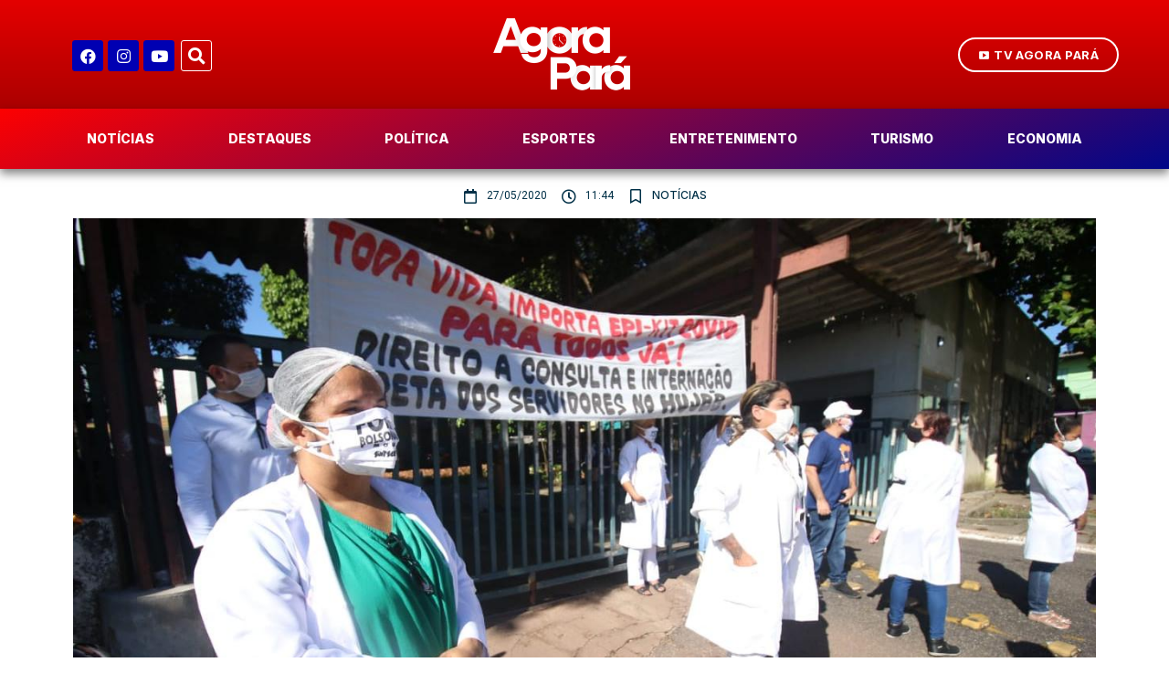

--- FILE ---
content_type: text/html; charset=UTF-8
request_url: https://agorapara.com.br/servidores-protestam-em-frente-ao-hospital-barros-barreto-na-manha-desta-quarta-feira/
body_size: 16535
content:
<!doctype html>
<html lang="pt-BR">
<head>
<script async src="https://pagead2.googlesyndication.com/pagead/js/adsbygoogle.js?client=ca-pub-5871899550789156"
     crossorigin="anonymous"></script>
	<meta charset="UTF-8">
	<meta name="viewport" content="width=device-width, initial-scale=1">
	<link rel="profile" href="https://gmpg.org/xfn/11">
	<meta name='robots' content='index, follow, max-image-preview:large, max-snippet:-1, max-video-preview:-1' />

	<!-- This site is optimized with the Yoast SEO plugin v19.9 - https://yoast.com/wordpress/plugins/seo/ -->
	<title>Servidores protestam em frente ao Hospital Barros Barreto na manhã desta quarta-feira &#8902; Agora Pará</title>
	<link rel="canonical" href="https://agorapara.com.br/servidores-protestam-em-frente-ao-hospital-barros-barreto-na-manha-desta-quarta-feira/" />
	<meta property="og:locale" content="pt_BR" />
	<meta property="og:type" content="article" />
	<meta property="og:title" content="Servidores protestam em frente ao Hospital Barros Barreto na manhã desta quarta-feira &#8902; Agora Pará" />
	<meta property="og:description" content="Funcionário do Hospital Barros Barreto protestaram na manhã desta quarta-feira (27) em frente ao hospital. Segundo os servidores, seria uma manifestação nacional que acontece em outros estado simultaneamente em razão do dia nacional de luta do servidor público. Com cartazes e máscaras o servidores protestavam contra o governo federal. Segundo os servidores, essa é uma [&hellip;]" />
	<meta property="og:url" content="https://agorapara.com.br/servidores-protestam-em-frente-ao-hospital-barros-barreto-na-manha-desta-quarta-feira/" />
	<meta property="og:site_name" content="Agora Pará" />
	<meta property="article:publisher" content="https://www.facebook.com/AgoraParaOficial" />
	<meta property="article:published_time" content="2020-05-27T14:44:42+00:00" />
	<meta property="og:image" content="https://agorapara.com.br/wp-content/uploads/2020/05/CE9F512F-8562-41A1-AF82-1FFC0478FAB4.jpeg" />
	<meta property="og:image:width" content="1279" />
	<meta property="og:image:height" content="641" />
	<meta property="og:image:type" content="image/jpeg" />
	<meta name="author" content="agorapara_admin" />
	<meta name="twitter:card" content="summary_large_image" />
	<meta name="twitter:label1" content="Escrito por" />
	<meta name="twitter:data1" content="agorapara_admin" />
	<meta name="twitter:label2" content="Est. tempo de leitura" />
	<meta name="twitter:data2" content="1 minuto" />
	<script type="application/ld+json" class="yoast-schema-graph">{"@context":"https://schema.org","@graph":[{"@type":"WebPage","@id":"https://agorapara.com.br/servidores-protestam-em-frente-ao-hospital-barros-barreto-na-manha-desta-quarta-feira/","url":"https://agorapara.com.br/servidores-protestam-em-frente-ao-hospital-barros-barreto-na-manha-desta-quarta-feira/","name":"Servidores protestam em frente ao Hospital Barros Barreto na manhã desta quarta-feira &#8902; Agora Pará","isPartOf":{"@id":"https://agorapara.com.br/#website"},"primaryImageOfPage":{"@id":"https://agorapara.com.br/servidores-protestam-em-frente-ao-hospital-barros-barreto-na-manha-desta-quarta-feira/#primaryimage"},"image":{"@id":"https://agorapara.com.br/servidores-protestam-em-frente-ao-hospital-barros-barreto-na-manha-desta-quarta-feira/#primaryimage"},"thumbnailUrl":"https://agorapara.com.br/wp-content/uploads/2020/05/CE9F512F-8562-41A1-AF82-1FFC0478FAB4.jpeg","datePublished":"2020-05-27T14:44:42+00:00","dateModified":"2020-05-27T14:44:42+00:00","author":{"@id":"https://agorapara.com.br/#/schema/person/2d64dc4677a0143d6a7bb224b0aff77c"},"breadcrumb":{"@id":"https://agorapara.com.br/servidores-protestam-em-frente-ao-hospital-barros-barreto-na-manha-desta-quarta-feira/#breadcrumb"},"inLanguage":"pt-BR","potentialAction":[{"@type":"ReadAction","target":["https://agorapara.com.br/servidores-protestam-em-frente-ao-hospital-barros-barreto-na-manha-desta-quarta-feira/"]}]},{"@type":"ImageObject","inLanguage":"pt-BR","@id":"https://agorapara.com.br/servidores-protestam-em-frente-ao-hospital-barros-barreto-na-manha-desta-quarta-feira/#primaryimage","url":"https://agorapara.com.br/wp-content/uploads/2020/05/CE9F512F-8562-41A1-AF82-1FFC0478FAB4.jpeg","contentUrl":"https://agorapara.com.br/wp-content/uploads/2020/05/CE9F512F-8562-41A1-AF82-1FFC0478FAB4.jpeg","width":1279,"height":641},{"@type":"BreadcrumbList","@id":"https://agorapara.com.br/servidores-protestam-em-frente-ao-hospital-barros-barreto-na-manha-desta-quarta-feira/#breadcrumb","itemListElement":[{"@type":"ListItem","position":1,"name":"Início","item":"https://agorapara.com.br/"},{"@type":"ListItem","position":2,"name":"Servidores protestam em frente ao Hospital Barros Barreto na manhã desta quarta-feira"}]},{"@type":"WebSite","@id":"https://agorapara.com.br/#website","url":"https://agorapara.com.br/","name":"Agora Pará","description":"O Portal do Paraense","potentialAction":[{"@type":"SearchAction","target":{"@type":"EntryPoint","urlTemplate":"https://agorapara.com.br/?s={search_term_string}"},"query-input":"required name=search_term_string"}],"inLanguage":"pt-BR"},{"@type":"Person","@id":"https://agorapara.com.br/#/schema/person/2d64dc4677a0143d6a7bb224b0aff77c","name":"agorapara_admin","image":{"@type":"ImageObject","inLanguage":"pt-BR","@id":"https://agorapara.com.br/#/schema/person/image/","url":"https://secure.gravatar.com/avatar/1c4881747559fd8607548af28d43820b?s=96&d=mm&r=g","contentUrl":"https://secure.gravatar.com/avatar/1c4881747559fd8607548af28d43820b?s=96&d=mm&r=g","caption":"agorapara_admin"}}]}</script>
	<!-- / Yoast SEO plugin. -->


<link rel='dns-prefetch' href='//static.addtoany.com' />
<link rel='dns-prefetch' href='//s.w.org' />
<link rel="alternate" type="application/rss+xml" title="Feed para Agora Pará &raquo;" href="https://agorapara.com.br/feed/" />
<link rel="alternate" type="application/rss+xml" title="Feed de comentários para Agora Pará &raquo;" href="https://agorapara.com.br/comments/feed/" />
<link rel="alternate" type="application/rss+xml" title="Feed de comentários para Agora Pará &raquo; Servidores protestam em frente ao Hospital Barros Barreto na manhã desta quarta-feira" href="https://agorapara.com.br/servidores-protestam-em-frente-ao-hospital-barros-barreto-na-manha-desta-quarta-feira/feed/" />
<script>
window._wpemojiSettings = {"baseUrl":"https:\/\/s.w.org\/images\/core\/emoji\/14.0.0\/72x72\/","ext":".png","svgUrl":"https:\/\/s.w.org\/images\/core\/emoji\/14.0.0\/svg\/","svgExt":".svg","source":{"concatemoji":"https:\/\/agorapara.com.br\/wp-includes\/js\/wp-emoji-release.min.js?ver=6.0.11"}};
/*! This file is auto-generated */
!function(e,a,t){var n,r,o,i=a.createElement("canvas"),p=i.getContext&&i.getContext("2d");function s(e,t){var a=String.fromCharCode,e=(p.clearRect(0,0,i.width,i.height),p.fillText(a.apply(this,e),0,0),i.toDataURL());return p.clearRect(0,0,i.width,i.height),p.fillText(a.apply(this,t),0,0),e===i.toDataURL()}function c(e){var t=a.createElement("script");t.src=e,t.defer=t.type="text/javascript",a.getElementsByTagName("head")[0].appendChild(t)}for(o=Array("flag","emoji"),t.supports={everything:!0,everythingExceptFlag:!0},r=0;r<o.length;r++)t.supports[o[r]]=function(e){if(!p||!p.fillText)return!1;switch(p.textBaseline="top",p.font="600 32px Arial",e){case"flag":return s([127987,65039,8205,9895,65039],[127987,65039,8203,9895,65039])?!1:!s([55356,56826,55356,56819],[55356,56826,8203,55356,56819])&&!s([55356,57332,56128,56423,56128,56418,56128,56421,56128,56430,56128,56423,56128,56447],[55356,57332,8203,56128,56423,8203,56128,56418,8203,56128,56421,8203,56128,56430,8203,56128,56423,8203,56128,56447]);case"emoji":return!s([129777,127995,8205,129778,127999],[129777,127995,8203,129778,127999])}return!1}(o[r]),t.supports.everything=t.supports.everything&&t.supports[o[r]],"flag"!==o[r]&&(t.supports.everythingExceptFlag=t.supports.everythingExceptFlag&&t.supports[o[r]]);t.supports.everythingExceptFlag=t.supports.everythingExceptFlag&&!t.supports.flag,t.DOMReady=!1,t.readyCallback=function(){t.DOMReady=!0},t.supports.everything||(n=function(){t.readyCallback()},a.addEventListener?(a.addEventListener("DOMContentLoaded",n,!1),e.addEventListener("load",n,!1)):(e.attachEvent("onload",n),a.attachEvent("onreadystatechange",function(){"complete"===a.readyState&&t.readyCallback()})),(e=t.source||{}).concatemoji?c(e.concatemoji):e.wpemoji&&e.twemoji&&(c(e.twemoji),c(e.wpemoji)))}(window,document,window._wpemojiSettings);
</script>
<style>
img.wp-smiley,
img.emoji {
	display: inline !important;
	border: none !important;
	box-shadow: none !important;
	height: 1em !important;
	width: 1em !important;
	margin: 0 0.07em !important;
	vertical-align: -0.1em !important;
	background: none !important;
	padding: 0 !important;
}
</style>
	<link rel='stylesheet' id='bdt-uikit-css'  href='https://agorapara.com.br/wp-content/plugins/bdthemes-prime-slider-lite/assets/css/bdt-uikit.css?ver=3.15.1' media='all' />
<link rel='stylesheet' id='prime-slider-site-css'  href='https://agorapara.com.br/wp-content/plugins/bdthemes-prime-slider-lite/assets/css/prime-slider-site.css?ver=3.6.5' media='all' />
<link rel='stylesheet' id='ultimate-post-kit-site-css'  href='https://agorapara.com.br/wp-content/plugins/ultimate-post-kit-pro/assets/css/ultimate-post-kit-site.css?ver=2.10.0' media='all' />
<link rel='stylesheet' id='wp-block-library-css'  href='https://agorapara.com.br/wp-includes/css/dist/block-library/style.min.css?ver=6.0.11' media='all' />
<style id='global-styles-inline-css'>
body{--wp--preset--color--black: #000000;--wp--preset--color--cyan-bluish-gray: #abb8c3;--wp--preset--color--white: #ffffff;--wp--preset--color--pale-pink: #f78da7;--wp--preset--color--vivid-red: #cf2e2e;--wp--preset--color--luminous-vivid-orange: #ff6900;--wp--preset--color--luminous-vivid-amber: #fcb900;--wp--preset--color--light-green-cyan: #7bdcb5;--wp--preset--color--vivid-green-cyan: #00d084;--wp--preset--color--pale-cyan-blue: #8ed1fc;--wp--preset--color--vivid-cyan-blue: #0693e3;--wp--preset--color--vivid-purple: #9b51e0;--wp--preset--gradient--vivid-cyan-blue-to-vivid-purple: linear-gradient(135deg,rgba(6,147,227,1) 0%,rgb(155,81,224) 100%);--wp--preset--gradient--light-green-cyan-to-vivid-green-cyan: linear-gradient(135deg,rgb(122,220,180) 0%,rgb(0,208,130) 100%);--wp--preset--gradient--luminous-vivid-amber-to-luminous-vivid-orange: linear-gradient(135deg,rgba(252,185,0,1) 0%,rgba(255,105,0,1) 100%);--wp--preset--gradient--luminous-vivid-orange-to-vivid-red: linear-gradient(135deg,rgba(255,105,0,1) 0%,rgb(207,46,46) 100%);--wp--preset--gradient--very-light-gray-to-cyan-bluish-gray: linear-gradient(135deg,rgb(238,238,238) 0%,rgb(169,184,195) 100%);--wp--preset--gradient--cool-to-warm-spectrum: linear-gradient(135deg,rgb(74,234,220) 0%,rgb(151,120,209) 20%,rgb(207,42,186) 40%,rgb(238,44,130) 60%,rgb(251,105,98) 80%,rgb(254,248,76) 100%);--wp--preset--gradient--blush-light-purple: linear-gradient(135deg,rgb(255,206,236) 0%,rgb(152,150,240) 100%);--wp--preset--gradient--blush-bordeaux: linear-gradient(135deg,rgb(254,205,165) 0%,rgb(254,45,45) 50%,rgb(107,0,62) 100%);--wp--preset--gradient--luminous-dusk: linear-gradient(135deg,rgb(255,203,112) 0%,rgb(199,81,192) 50%,rgb(65,88,208) 100%);--wp--preset--gradient--pale-ocean: linear-gradient(135deg,rgb(255,245,203) 0%,rgb(182,227,212) 50%,rgb(51,167,181) 100%);--wp--preset--gradient--electric-grass: linear-gradient(135deg,rgb(202,248,128) 0%,rgb(113,206,126) 100%);--wp--preset--gradient--midnight: linear-gradient(135deg,rgb(2,3,129) 0%,rgb(40,116,252) 100%);--wp--preset--duotone--dark-grayscale: url('#wp-duotone-dark-grayscale');--wp--preset--duotone--grayscale: url('#wp-duotone-grayscale');--wp--preset--duotone--purple-yellow: url('#wp-duotone-purple-yellow');--wp--preset--duotone--blue-red: url('#wp-duotone-blue-red');--wp--preset--duotone--midnight: url('#wp-duotone-midnight');--wp--preset--duotone--magenta-yellow: url('#wp-duotone-magenta-yellow');--wp--preset--duotone--purple-green: url('#wp-duotone-purple-green');--wp--preset--duotone--blue-orange: url('#wp-duotone-blue-orange');--wp--preset--font-size--small: 13px;--wp--preset--font-size--medium: 20px;--wp--preset--font-size--large: 36px;--wp--preset--font-size--x-large: 42px;}.has-black-color{color: var(--wp--preset--color--black) !important;}.has-cyan-bluish-gray-color{color: var(--wp--preset--color--cyan-bluish-gray) !important;}.has-white-color{color: var(--wp--preset--color--white) !important;}.has-pale-pink-color{color: var(--wp--preset--color--pale-pink) !important;}.has-vivid-red-color{color: var(--wp--preset--color--vivid-red) !important;}.has-luminous-vivid-orange-color{color: var(--wp--preset--color--luminous-vivid-orange) !important;}.has-luminous-vivid-amber-color{color: var(--wp--preset--color--luminous-vivid-amber) !important;}.has-light-green-cyan-color{color: var(--wp--preset--color--light-green-cyan) !important;}.has-vivid-green-cyan-color{color: var(--wp--preset--color--vivid-green-cyan) !important;}.has-pale-cyan-blue-color{color: var(--wp--preset--color--pale-cyan-blue) !important;}.has-vivid-cyan-blue-color{color: var(--wp--preset--color--vivid-cyan-blue) !important;}.has-vivid-purple-color{color: var(--wp--preset--color--vivid-purple) !important;}.has-black-background-color{background-color: var(--wp--preset--color--black) !important;}.has-cyan-bluish-gray-background-color{background-color: var(--wp--preset--color--cyan-bluish-gray) !important;}.has-white-background-color{background-color: var(--wp--preset--color--white) !important;}.has-pale-pink-background-color{background-color: var(--wp--preset--color--pale-pink) !important;}.has-vivid-red-background-color{background-color: var(--wp--preset--color--vivid-red) !important;}.has-luminous-vivid-orange-background-color{background-color: var(--wp--preset--color--luminous-vivid-orange) !important;}.has-luminous-vivid-amber-background-color{background-color: var(--wp--preset--color--luminous-vivid-amber) !important;}.has-light-green-cyan-background-color{background-color: var(--wp--preset--color--light-green-cyan) !important;}.has-vivid-green-cyan-background-color{background-color: var(--wp--preset--color--vivid-green-cyan) !important;}.has-pale-cyan-blue-background-color{background-color: var(--wp--preset--color--pale-cyan-blue) !important;}.has-vivid-cyan-blue-background-color{background-color: var(--wp--preset--color--vivid-cyan-blue) !important;}.has-vivid-purple-background-color{background-color: var(--wp--preset--color--vivid-purple) !important;}.has-black-border-color{border-color: var(--wp--preset--color--black) !important;}.has-cyan-bluish-gray-border-color{border-color: var(--wp--preset--color--cyan-bluish-gray) !important;}.has-white-border-color{border-color: var(--wp--preset--color--white) !important;}.has-pale-pink-border-color{border-color: var(--wp--preset--color--pale-pink) !important;}.has-vivid-red-border-color{border-color: var(--wp--preset--color--vivid-red) !important;}.has-luminous-vivid-orange-border-color{border-color: var(--wp--preset--color--luminous-vivid-orange) !important;}.has-luminous-vivid-amber-border-color{border-color: var(--wp--preset--color--luminous-vivid-amber) !important;}.has-light-green-cyan-border-color{border-color: var(--wp--preset--color--light-green-cyan) !important;}.has-vivid-green-cyan-border-color{border-color: var(--wp--preset--color--vivid-green-cyan) !important;}.has-pale-cyan-blue-border-color{border-color: var(--wp--preset--color--pale-cyan-blue) !important;}.has-vivid-cyan-blue-border-color{border-color: var(--wp--preset--color--vivid-cyan-blue) !important;}.has-vivid-purple-border-color{border-color: var(--wp--preset--color--vivid-purple) !important;}.has-vivid-cyan-blue-to-vivid-purple-gradient-background{background: var(--wp--preset--gradient--vivid-cyan-blue-to-vivid-purple) !important;}.has-light-green-cyan-to-vivid-green-cyan-gradient-background{background: var(--wp--preset--gradient--light-green-cyan-to-vivid-green-cyan) !important;}.has-luminous-vivid-amber-to-luminous-vivid-orange-gradient-background{background: var(--wp--preset--gradient--luminous-vivid-amber-to-luminous-vivid-orange) !important;}.has-luminous-vivid-orange-to-vivid-red-gradient-background{background: var(--wp--preset--gradient--luminous-vivid-orange-to-vivid-red) !important;}.has-very-light-gray-to-cyan-bluish-gray-gradient-background{background: var(--wp--preset--gradient--very-light-gray-to-cyan-bluish-gray) !important;}.has-cool-to-warm-spectrum-gradient-background{background: var(--wp--preset--gradient--cool-to-warm-spectrum) !important;}.has-blush-light-purple-gradient-background{background: var(--wp--preset--gradient--blush-light-purple) !important;}.has-blush-bordeaux-gradient-background{background: var(--wp--preset--gradient--blush-bordeaux) !important;}.has-luminous-dusk-gradient-background{background: var(--wp--preset--gradient--luminous-dusk) !important;}.has-pale-ocean-gradient-background{background: var(--wp--preset--gradient--pale-ocean) !important;}.has-electric-grass-gradient-background{background: var(--wp--preset--gradient--electric-grass) !important;}.has-midnight-gradient-background{background: var(--wp--preset--gradient--midnight) !important;}.has-small-font-size{font-size: var(--wp--preset--font-size--small) !important;}.has-medium-font-size{font-size: var(--wp--preset--font-size--medium) !important;}.has-large-font-size{font-size: var(--wp--preset--font-size--large) !important;}.has-x-large-font-size{font-size: var(--wp--preset--font-size--x-large) !important;}
</style>
<link rel='stylesheet' id='hello-elementor-css'  href='https://agorapara.com.br/wp-content/themes/hello-elementor/style.min.css?ver=2.7.1' media='all' />
<link rel='stylesheet' id='hello-elementor-theme-style-css'  href='https://agorapara.com.br/wp-content/themes/hello-elementor/theme.min.css?ver=2.7.1' media='all' />
<link rel='stylesheet' id='elementor-frontend-css'  href='https://agorapara.com.br/wp-content/plugins/elementor/assets/css/frontend-lite.min.css?ver=3.7.8' media='all' />
<link rel='stylesheet' id='elementor-post-12016-css'  href='https://agorapara.com.br/wp-content/uploads/elementor/css/post-12016.css?ver=1666066195' media='all' />
<link rel='stylesheet' id='elementor-icons-css'  href='https://agorapara.com.br/wp-content/plugins/elementor/assets/lib/eicons/css/elementor-icons.min.css?ver=5.16.0' media='all' />
<link rel='stylesheet' id='elementor-pro-css'  href='https://agorapara.com.br/wp-content/plugins/elementor-pro/assets/css/frontend-lite.min.css?ver=3.7.7' media='all' />
<link rel='stylesheet' id='elementor-post-11972-css'  href='https://agorapara.com.br/wp-content/uploads/elementor/css/post-11972.css?ver=1749556841' media='all' />
<link rel='stylesheet' id='elementor-post-11981-css'  href='https://agorapara.com.br/wp-content/uploads/elementor/css/post-11981.css?ver=1749556841' media='all' />
<link rel='stylesheet' id='elementor-post-12297-css'  href='https://agorapara.com.br/wp-content/uploads/elementor/css/post-12297.css?ver=1667914037' media='all' />
<link rel='stylesheet' id='addtoany-css'  href='https://agorapara.com.br/wp-content/plugins/add-to-any/addtoany.min.css?ver=1.16' media='all' />
<link rel='stylesheet' id='google-fonts-1-css'  href='https://fonts.googleapis.com/css?family=Inter%3A100%2C100italic%2C200%2C200italic%2C300%2C300italic%2C400%2C400italic%2C500%2C500italic%2C600%2C600italic%2C700%2C700italic%2C800%2C800italic%2C900%2C900italic%7CRoboto%3A100%2C100italic%2C200%2C200italic%2C300%2C300italic%2C400%2C400italic%2C500%2C500italic%2C600%2C600italic%2C700%2C700italic%2C800%2C800italic%2C900%2C900italic%7CPoppins%3A100%2C100italic%2C200%2C200italic%2C300%2C300italic%2C400%2C400italic%2C500%2C500italic%2C600%2C600italic%2C700%2C700italic%2C800%2C800italic%2C900%2C900italic%7CFira+Sans%3A100%2C100italic%2C200%2C200italic%2C300%2C300italic%2C400%2C400italic%2C500%2C500italic%2C600%2C600italic%2C700%2C700italic%2C800%2C800italic%2C900%2C900italic%7CNunito%3A100%2C100italic%2C200%2C200italic%2C300%2C300italic%2C400%2C400italic%2C500%2C500italic%2C600%2C600italic%2C700%2C700italic%2C800%2C800italic%2C900%2C900italic&#038;display=auto&#038;ver=6.0.11' media='all' />
<link rel='stylesheet' id='elementor-icons-shared-0-css'  href='https://agorapara.com.br/wp-content/plugins/elementor/assets/lib/font-awesome/css/fontawesome.min.css?ver=5.15.3' media='all' />
<link rel='stylesheet' id='elementor-icons-fa-brands-css'  href='https://agorapara.com.br/wp-content/plugins/elementor/assets/lib/font-awesome/css/brands.min.css?ver=5.15.3' media='all' />
<link rel='stylesheet' id='elementor-icons-material-design-icons-css'  href='https://agorapara.com.br/wp-content/plugins/material-design-icons-for-elementor/assets/material-icons/css/material-icons-regular.css?ver=1.5.0' media='all' />
<link rel='stylesheet' id='elementor-icons-fa-solid-css'  href='https://agorapara.com.br/wp-content/plugins/elementor/assets/lib/font-awesome/css/solid.min.css?ver=5.15.3' media='all' />
<link rel='stylesheet' id='elementor-icons-fa-regular-css'  href='https://agorapara.com.br/wp-content/plugins/elementor/assets/lib/font-awesome/css/regular.min.css?ver=5.15.3' media='all' />
<script id='addtoany-core-js-before'>
window.a2a_config=window.a2a_config||{};a2a_config.callbacks=[];a2a_config.overlays=[];a2a_config.templates={};a2a_localize = {
	Share: "Compartilhar",
	Save: "Salvar",
	Subscribe: "Inscrever",
	Email: "Email",
	Bookmark: "Favoritos",
	ShowAll: "Mostrar tudo",
	ShowLess: "Mostrar menos",
	FindServices: "Procurar serviço(s)",
	FindAnyServiceToAddTo: "Encontrar rapidamente qualquer serviço para",
	PoweredBy: "Serviço fornecido por",
	ShareViaEmail: "Share via email",
	SubscribeViaEmail: "Subscribe via email",
	BookmarkInYourBrowser: "Adicionar aos favoritos",
	BookmarkInstructions: "Press Ctrl+D or \u2318+D to bookmark this page",
	AddToYourFavorites: "Adicionar a favoritos",
	SendFromWebOrProgram: "Send from any email address or email program",
	EmailProgram: "Email program",
	More: "More&#8230;",
	ThanksForSharing: "Thanks for sharing!",
	ThanksForFollowing: "Thanks for following!"
};
</script>
<script async src='https://static.addtoany.com/menu/page.js' id='addtoany-core-js'></script>
<script src='https://agorapara.com.br/wp-includes/js/jquery/jquery.min.js?ver=3.6.0' id='jquery-core-js'></script>
<script src='https://agorapara.com.br/wp-includes/js/jquery/jquery-migrate.min.js?ver=3.3.2' id='jquery-migrate-js'></script>
<script async src='https://agorapara.com.br/wp-content/plugins/add-to-any/addtoany.min.js?ver=1.1' id='addtoany-jquery-js'></script>
<link rel="https://api.w.org/" href="https://agorapara.com.br/wp-json/" /><link rel="alternate" type="application/json" href="https://agorapara.com.br/wp-json/wp/v2/posts/3902" /><link rel="EditURI" type="application/rsd+xml" title="RSD" href="https://agorapara.com.br/xmlrpc.php?rsd" />
<link rel="wlwmanifest" type="application/wlwmanifest+xml" href="https://agorapara.com.br/wp-includes/wlwmanifest.xml" /> 
<meta name="generator" content="WordPress 6.0.11" />
<link rel='shortlink' href='https://agorapara.com.br/?p=3902' />
<link rel="alternate" type="application/json+oembed" href="https://agorapara.com.br/wp-json/oembed/1.0/embed?url=https%3A%2F%2Fagorapara.com.br%2Fservidores-protestam-em-frente-ao-hospital-barros-barreto-na-manha-desta-quarta-feira%2F" />
<link rel="alternate" type="text/xml+oembed" href="https://agorapara.com.br/wp-json/oembed/1.0/embed?url=https%3A%2F%2Fagorapara.com.br%2Fservidores-protestam-em-frente-ao-hospital-barros-barreto-na-manha-desta-quarta-feira%2F&#038;format=xml" />
<link rel="icon" href="https://agorapara.com.br/wp-content/uploads/2022/10/cropped-icon512-32x32.png" sizes="32x32" />
<link rel="icon" href="https://agorapara.com.br/wp-content/uploads/2022/10/cropped-icon512-192x192.png" sizes="192x192" />
<link rel="apple-touch-icon" href="https://agorapara.com.br/wp-content/uploads/2022/10/cropped-icon512-180x180.png" />
<meta name="msapplication-TileImage" content="https://agorapara.com.br/wp-content/uploads/2022/10/cropped-icon512-270x270.png" />
</head>
<body class="post-template-default single single-post postid-3902 single-format-image elementor-default elementor-kit-12016 elementor-page-12297">

<svg xmlns="http://www.w3.org/2000/svg" viewBox="0 0 0 0" width="0" height="0" focusable="false" role="none" style="visibility: hidden; position: absolute; left: -9999px; overflow: hidden;" ><defs><filter id="wp-duotone-dark-grayscale"><feColorMatrix color-interpolation-filters="sRGB" type="matrix" values=" .299 .587 .114 0 0 .299 .587 .114 0 0 .299 .587 .114 0 0 .299 .587 .114 0 0 " /><feComponentTransfer color-interpolation-filters="sRGB" ><feFuncR type="table" tableValues="0 0.49803921568627" /><feFuncG type="table" tableValues="0 0.49803921568627" /><feFuncB type="table" tableValues="0 0.49803921568627" /><feFuncA type="table" tableValues="1 1" /></feComponentTransfer><feComposite in2="SourceGraphic" operator="in" /></filter></defs></svg><svg xmlns="http://www.w3.org/2000/svg" viewBox="0 0 0 0" width="0" height="0" focusable="false" role="none" style="visibility: hidden; position: absolute; left: -9999px; overflow: hidden;" ><defs><filter id="wp-duotone-grayscale"><feColorMatrix color-interpolation-filters="sRGB" type="matrix" values=" .299 .587 .114 0 0 .299 .587 .114 0 0 .299 .587 .114 0 0 .299 .587 .114 0 0 " /><feComponentTransfer color-interpolation-filters="sRGB" ><feFuncR type="table" tableValues="0 1" /><feFuncG type="table" tableValues="0 1" /><feFuncB type="table" tableValues="0 1" /><feFuncA type="table" tableValues="1 1" /></feComponentTransfer><feComposite in2="SourceGraphic" operator="in" /></filter></defs></svg><svg xmlns="http://www.w3.org/2000/svg" viewBox="0 0 0 0" width="0" height="0" focusable="false" role="none" style="visibility: hidden; position: absolute; left: -9999px; overflow: hidden;" ><defs><filter id="wp-duotone-purple-yellow"><feColorMatrix color-interpolation-filters="sRGB" type="matrix" values=" .299 .587 .114 0 0 .299 .587 .114 0 0 .299 .587 .114 0 0 .299 .587 .114 0 0 " /><feComponentTransfer color-interpolation-filters="sRGB" ><feFuncR type="table" tableValues="0.54901960784314 0.98823529411765" /><feFuncG type="table" tableValues="0 1" /><feFuncB type="table" tableValues="0.71764705882353 0.25490196078431" /><feFuncA type="table" tableValues="1 1" /></feComponentTransfer><feComposite in2="SourceGraphic" operator="in" /></filter></defs></svg><svg xmlns="http://www.w3.org/2000/svg" viewBox="0 0 0 0" width="0" height="0" focusable="false" role="none" style="visibility: hidden; position: absolute; left: -9999px; overflow: hidden;" ><defs><filter id="wp-duotone-blue-red"><feColorMatrix color-interpolation-filters="sRGB" type="matrix" values=" .299 .587 .114 0 0 .299 .587 .114 0 0 .299 .587 .114 0 0 .299 .587 .114 0 0 " /><feComponentTransfer color-interpolation-filters="sRGB" ><feFuncR type="table" tableValues="0 1" /><feFuncG type="table" tableValues="0 0.27843137254902" /><feFuncB type="table" tableValues="0.5921568627451 0.27843137254902" /><feFuncA type="table" tableValues="1 1" /></feComponentTransfer><feComposite in2="SourceGraphic" operator="in" /></filter></defs></svg><svg xmlns="http://www.w3.org/2000/svg" viewBox="0 0 0 0" width="0" height="0" focusable="false" role="none" style="visibility: hidden; position: absolute; left: -9999px; overflow: hidden;" ><defs><filter id="wp-duotone-midnight"><feColorMatrix color-interpolation-filters="sRGB" type="matrix" values=" .299 .587 .114 0 0 .299 .587 .114 0 0 .299 .587 .114 0 0 .299 .587 .114 0 0 " /><feComponentTransfer color-interpolation-filters="sRGB" ><feFuncR type="table" tableValues="0 0" /><feFuncG type="table" tableValues="0 0.64705882352941" /><feFuncB type="table" tableValues="0 1" /><feFuncA type="table" tableValues="1 1" /></feComponentTransfer><feComposite in2="SourceGraphic" operator="in" /></filter></defs></svg><svg xmlns="http://www.w3.org/2000/svg" viewBox="0 0 0 0" width="0" height="0" focusable="false" role="none" style="visibility: hidden; position: absolute; left: -9999px; overflow: hidden;" ><defs><filter id="wp-duotone-magenta-yellow"><feColorMatrix color-interpolation-filters="sRGB" type="matrix" values=" .299 .587 .114 0 0 .299 .587 .114 0 0 .299 .587 .114 0 0 .299 .587 .114 0 0 " /><feComponentTransfer color-interpolation-filters="sRGB" ><feFuncR type="table" tableValues="0.78039215686275 1" /><feFuncG type="table" tableValues="0 0.94901960784314" /><feFuncB type="table" tableValues="0.35294117647059 0.47058823529412" /><feFuncA type="table" tableValues="1 1" /></feComponentTransfer><feComposite in2="SourceGraphic" operator="in" /></filter></defs></svg><svg xmlns="http://www.w3.org/2000/svg" viewBox="0 0 0 0" width="0" height="0" focusable="false" role="none" style="visibility: hidden; position: absolute; left: -9999px; overflow: hidden;" ><defs><filter id="wp-duotone-purple-green"><feColorMatrix color-interpolation-filters="sRGB" type="matrix" values=" .299 .587 .114 0 0 .299 .587 .114 0 0 .299 .587 .114 0 0 .299 .587 .114 0 0 " /><feComponentTransfer color-interpolation-filters="sRGB" ><feFuncR type="table" tableValues="0.65098039215686 0.40392156862745" /><feFuncG type="table" tableValues="0 1" /><feFuncB type="table" tableValues="0.44705882352941 0.4" /><feFuncA type="table" tableValues="1 1" /></feComponentTransfer><feComposite in2="SourceGraphic" operator="in" /></filter></defs></svg><svg xmlns="http://www.w3.org/2000/svg" viewBox="0 0 0 0" width="0" height="0" focusable="false" role="none" style="visibility: hidden; position: absolute; left: -9999px; overflow: hidden;" ><defs><filter id="wp-duotone-blue-orange"><feColorMatrix color-interpolation-filters="sRGB" type="matrix" values=" .299 .587 .114 0 0 .299 .587 .114 0 0 .299 .587 .114 0 0 .299 .587 .114 0 0 " /><feComponentTransfer color-interpolation-filters="sRGB" ><feFuncR type="table" tableValues="0.098039215686275 1" /><feFuncG type="table" tableValues="0 0.66274509803922" /><feFuncB type="table" tableValues="0.84705882352941 0.41960784313725" /><feFuncA type="table" tableValues="1 1" /></feComponentTransfer><feComposite in2="SourceGraphic" operator="in" /></filter></defs></svg>
<a class="skip-link screen-reader-text" href="#content">Skip to content</a>

		<div data-elementor-type="header" data-elementor-id="11972" class="elementor elementor-11972 elementor-location-header">
								<section class="elementor-section elementor-top-section elementor-element elementor-element-1a50be01 elementor-hidden-mobile elementor-section-boxed elementor-section-height-default elementor-section-height-default" data-id="1a50be01" data-element_type="section" data-settings="{&quot;background_background&quot;:&quot;gradient&quot;,&quot;animation&quot;:&quot;none&quot;}">
							<div class="elementor-background-overlay"></div>
							<div class="elementor-container elementor-column-gap-default">
					<div class="elementor-column elementor-col-100 elementor-top-column elementor-element elementor-element-2a9ac802" data-id="2a9ac802" data-element_type="column">
			<div class="elementor-widget-wrap elementor-element-populated">
								<section class="elementor-section elementor-inner-section elementor-element elementor-element-3cf296f3 elementor-section-boxed elementor-section-height-default elementor-section-height-default" data-id="3cf296f3" data-element_type="section">
						<div class="elementor-container elementor-column-gap-default">
					<div class="elementor-column elementor-col-25 elementor-inner-column elementor-element elementor-element-73a26f66" data-id="73a26f66" data-element_type="column">
			<div class="elementor-widget-wrap elementor-element-populated">
								<div class="elementor-element elementor-element-18d7f3c3 e-grid-align-right elementor-shape-rounded elementor-grid-0 elementor-widget elementor-widget-social-icons" data-id="18d7f3c3" data-element_type="widget" data-widget_type="social-icons.default">
				<div class="elementor-widget-container">
			<style>/*! elementor - v3.7.8 - 02-10-2022 */
.elementor-widget-social-icons.elementor-grid-0 .elementor-widget-container,.elementor-widget-social-icons.elementor-grid-mobile-0 .elementor-widget-container,.elementor-widget-social-icons.elementor-grid-tablet-0 .elementor-widget-container{line-height:1;font-size:0}.elementor-widget-social-icons:not(.elementor-grid-0):not(.elementor-grid-tablet-0):not(.elementor-grid-mobile-0) .elementor-grid{display:inline-grid}.elementor-widget-social-icons .elementor-grid{grid-column-gap:var(--grid-column-gap,5px);grid-row-gap:var(--grid-row-gap,5px);grid-template-columns:var(--grid-template-columns);-webkit-box-pack:var(--justify-content,center);-ms-flex-pack:var(--justify-content,center);justify-content:var(--justify-content,center);justify-items:var(--justify-content,center)}.elementor-icon.elementor-social-icon{font-size:var(--icon-size,25px);line-height:var(--icon-size,25px);width:calc(var(--icon-size, 25px) + (2 * var(--icon-padding, .5em)));height:calc(var(--icon-size, 25px) + (2 * var(--icon-padding, .5em)))}.elementor-social-icon{--e-social-icon-icon-color:#fff;display:-webkit-inline-box;display:-ms-inline-flexbox;display:inline-flex;background-color:#818a91;-webkit-box-align:center;-ms-flex-align:center;align-items:center;-webkit-box-pack:center;-ms-flex-pack:center;justify-content:center;text-align:center;cursor:pointer}.elementor-social-icon i{color:var(--e-social-icon-icon-color)}.elementor-social-icon svg{fill:var(--e-social-icon-icon-color)}.elementor-social-icon:last-child{margin:0}.elementor-social-icon:hover{opacity:.9;color:#fff}.elementor-social-icon-android{background-color:#a4c639}.elementor-social-icon-apple{background-color:#999}.elementor-social-icon-behance{background-color:#1769ff}.elementor-social-icon-bitbucket{background-color:#205081}.elementor-social-icon-codepen{background-color:#000}.elementor-social-icon-delicious{background-color:#39f}.elementor-social-icon-deviantart{background-color:#05cc47}.elementor-social-icon-digg{background-color:#005be2}.elementor-social-icon-dribbble{background-color:#ea4c89}.elementor-social-icon-elementor{background-color:#d30c5c}.elementor-social-icon-envelope{background-color:#ea4335}.elementor-social-icon-facebook,.elementor-social-icon-facebook-f{background-color:#3b5998}.elementor-social-icon-flickr{background-color:#0063dc}.elementor-social-icon-foursquare{background-color:#2d5be3}.elementor-social-icon-free-code-camp,.elementor-social-icon-freecodecamp{background-color:#006400}.elementor-social-icon-github{background-color:#333}.elementor-social-icon-gitlab{background-color:#e24329}.elementor-social-icon-globe{background-color:#818a91}.elementor-social-icon-google-plus,.elementor-social-icon-google-plus-g{background-color:#dd4b39}.elementor-social-icon-houzz{background-color:#7ac142}.elementor-social-icon-instagram{background-color:#262626}.elementor-social-icon-jsfiddle{background-color:#487aa2}.elementor-social-icon-link{background-color:#818a91}.elementor-social-icon-linkedin,.elementor-social-icon-linkedin-in{background-color:#0077b5}.elementor-social-icon-medium{background-color:#00ab6b}.elementor-social-icon-meetup{background-color:#ec1c40}.elementor-social-icon-mixcloud{background-color:#273a4b}.elementor-social-icon-odnoklassniki{background-color:#f4731c}.elementor-social-icon-pinterest{background-color:#bd081c}.elementor-social-icon-product-hunt{background-color:#da552f}.elementor-social-icon-reddit{background-color:#ff4500}.elementor-social-icon-rss{background-color:#f26522}.elementor-social-icon-shopping-cart{background-color:#4caf50}.elementor-social-icon-skype{background-color:#00aff0}.elementor-social-icon-slideshare{background-color:#0077b5}.elementor-social-icon-snapchat{background-color:#fffc00}.elementor-social-icon-soundcloud{background-color:#f80}.elementor-social-icon-spotify{background-color:#2ebd59}.elementor-social-icon-stack-overflow{background-color:#fe7a15}.elementor-social-icon-steam{background-color:#00adee}.elementor-social-icon-stumbleupon{background-color:#eb4924}.elementor-social-icon-telegram{background-color:#2ca5e0}.elementor-social-icon-thumb-tack{background-color:#1aa1d8}.elementor-social-icon-tripadvisor{background-color:#589442}.elementor-social-icon-tumblr{background-color:#35465c}.elementor-social-icon-twitch{background-color:#6441a5}.elementor-social-icon-twitter{background-color:#1da1f2}.elementor-social-icon-viber{background-color:#665cac}.elementor-social-icon-vimeo{background-color:#1ab7ea}.elementor-social-icon-vk{background-color:#45668e}.elementor-social-icon-weibo{background-color:#dd2430}.elementor-social-icon-weixin{background-color:#31a918}.elementor-social-icon-whatsapp{background-color:#25d366}.elementor-social-icon-wordpress{background-color:#21759b}.elementor-social-icon-xing{background-color:#026466}.elementor-social-icon-yelp{background-color:#af0606}.elementor-social-icon-youtube{background-color:#cd201f}.elementor-social-icon-500px{background-color:#0099e5}.elementor-shape-rounded .elementor-icon.elementor-social-icon{border-radius:10%}.elementor-shape-circle .elementor-icon.elementor-social-icon{border-radius:50%}</style>		<div class="elementor-social-icons-wrapper elementor-grid">
							<span class="elementor-grid-item">
					<a class="elementor-icon elementor-social-icon elementor-social-icon-facebook elementor-repeater-item-c38be39" target="_blank">
						<span class="elementor-screen-only">Facebook</span>
						<i class="fab fa-facebook"></i>					</a>
				</span>
							<span class="elementor-grid-item">
					<a class="elementor-icon elementor-social-icon elementor-social-icon-instagram elementor-repeater-item-682985e" target="_blank">
						<span class="elementor-screen-only">Instagram</span>
						<i class="fab fa-instagram"></i>					</a>
				</span>
							<span class="elementor-grid-item">
					<a class="elementor-icon elementor-social-icon elementor-social-icon-youtube elementor-repeater-item-786783d" target="_blank">
						<span class="elementor-screen-only">Youtube</span>
						<i class="fab fa-youtube"></i>					</a>
				</span>
					</div>
				</div>
				</div>
					</div>
		</div>
				<div class="elementor-column elementor-col-25 elementor-inner-column elementor-element elementor-element-7d6e4287" data-id="7d6e4287" data-element_type="column">
			<div class="elementor-widget-wrap elementor-element-populated">
								<div class="elementor-element elementor-element-e8960d3 elementor-search-form--skin-full_screen elementor-widget elementor-widget-search-form" data-id="e8960d3" data-element_type="widget" data-settings="{&quot;skin&quot;:&quot;full_screen&quot;}" data-widget_type="search-form.default">
				<div class="elementor-widget-container">
			<link rel="stylesheet" href="https://agorapara.com.br/wp-content/plugins/elementor-pro/assets/css/widget-theme-elements.min.css">		<form class="elementor-search-form" role="search" action="https://agorapara.com.br" method="get">
									<div class="elementor-search-form__toggle">
				<i aria-hidden="true" class="fas fa-search"></i>				<span class="elementor-screen-only">Search</span>
			</div>
						<div class="elementor-search-form__container">
								<input placeholder="Digite o que procura..." class="elementor-search-form__input" type="search" name="s" title="Search" value="">
																<div class="dialog-lightbox-close-button dialog-close-button">
					<i aria-hidden="true" class="eicon-close"></i>					<span class="elementor-screen-only">Close</span>
				</div>
							</div>
		</form>
				</div>
				</div>
					</div>
		</div>
				<div class="elementor-column elementor-col-25 elementor-inner-column elementor-element elementor-element-60ba5db0" data-id="60ba5db0" data-element_type="column">
			<div class="elementor-widget-wrap elementor-element-populated">
								<div class="elementor-element elementor-element-7ae5290f animated-fast elementor-invisible elementor-widget elementor-widget-image" data-id="7ae5290f" data-element_type="widget" data-settings="{&quot;_animation&quot;:&quot;fadeIn&quot;}" data-widget_type="image.default">
				<div class="elementor-widget-container">
			<style>/*! elementor - v3.7.8 - 02-10-2022 */
.elementor-widget-image{text-align:center}.elementor-widget-image a{display:inline-block}.elementor-widget-image a img[src$=".svg"]{width:48px}.elementor-widget-image img{vertical-align:middle;display:inline-block}</style>													<a href="https://agorapara.com.br/">
							<img width="300" height="158" src="https://agorapara.com.br/wp-content/uploads/2022/10/logo_2025.png" class="attachment-full size-full" alt="" loading="lazy" />								</a>
															</div>
				</div>
					</div>
		</div>
				<div class="elementor-column elementor-col-25 elementor-inner-column elementor-element elementor-element-701c17cf elementor-hidden-phone" data-id="701c17cf" data-element_type="column">
			<div class="elementor-widget-wrap elementor-element-populated">
								<div class="elementor-element elementor-element-773a066e elementor-align-right elementor-invisible elementor-widget elementor-widget-button" data-id="773a066e" data-element_type="widget" data-settings="{&quot;_animation&quot;:&quot;fadeIn&quot;,&quot;_animation_delay&quot;:300,&quot;_animation_tablet&quot;:&quot;fadeIn&quot;}" data-widget_type="button.default">
				<div class="elementor-widget-container">
					<div class="elementor-button-wrapper">
			<a href="#" class="elementor-button-link elementor-button elementor-size-lg elementor-animation-shrink" role="button">
						<span class="elementor-button-content-wrapper">
							<span class="elementor-button-icon elementor-align-icon-left">
				<i aria-hidden="true" class="material-icons md-smart_display" data-md-icon="smart_display"></i>			</span>
						<span class="elementor-button-text">TV Agora Pará</span>
		</span>
					</a>
		</div>
				</div>
				</div>
					</div>
		</div>
							</div>
		</section>
					</div>
		</div>
							</div>
		</section>
				<section class="elementor-section elementor-top-section elementor-element elementor-element-1acb449c elementor-hidden-mobile elementor-section-boxed elementor-section-height-default elementor-section-height-default" data-id="1acb449c" data-element_type="section" data-settings="{&quot;animation&quot;:&quot;none&quot;,&quot;animation_delay&quot;:400,&quot;background_background&quot;:&quot;gradient&quot;}">
						<div class="elementor-container elementor-column-gap-default">
					<div class="elementor-column elementor-col-100 elementor-top-column elementor-element elementor-element-61ed9a4e" data-id="61ed9a4e" data-element_type="column" data-settings="{&quot;background_background&quot;:&quot;classic&quot;}">
			<div class="elementor-widget-wrap elementor-element-populated">
								<div class="elementor-element elementor-element-38008338 elementor-nav-menu__align-justify elementor-nav-menu--dropdown-tablet elementor-nav-menu__text-align-aside elementor-nav-menu--toggle elementor-nav-menu--burger elementor-widget elementor-widget-nav-menu" data-id="38008338" data-element_type="widget" data-settings="{&quot;layout&quot;:&quot;horizontal&quot;,&quot;submenu_icon&quot;:{&quot;value&quot;:&quot;&lt;i class=\&quot;fas fa-caret-down\&quot;&gt;&lt;\/i&gt;&quot;,&quot;library&quot;:&quot;fa-solid&quot;},&quot;toggle&quot;:&quot;burger&quot;}" data-widget_type="nav-menu.default">
				<div class="elementor-widget-container">
			<link rel="stylesheet" href="https://agorapara.com.br/wp-content/plugins/elementor-pro/assets/css/widget-nav-menu.min.css">			<nav migration_allowed="1" migrated="0" role="navigation" class="elementor-nav-menu--main elementor-nav-menu__container elementor-nav-menu--layout-horizontal e--pointer-framed e--animation-fade">
				<ul id="menu-1-38008338" class="elementor-nav-menu"><li class="menu-item menu-item-type-taxonomy menu-item-object-category current-post-ancestor current-menu-parent current-post-parent menu-item-1447"><a href="https://agorapara.com.br/category/noticias/" class="elementor-item">NOTÍCIAS</a></li>
<li class="menu-item menu-item-type-taxonomy menu-item-object-category menu-item-12253"><a href="https://agorapara.com.br/category/destaques/" class="elementor-item">DESTAQUES</a></li>
<li class="menu-item menu-item-type-taxonomy menu-item-object-category menu-item-1284"><a title="						" href="https://agorapara.com.br/category/politica/" class="elementor-item">POLÍTICA</a></li>
<li class="menu-item menu-item-type-taxonomy menu-item-object-category menu-item-1460"><a href="https://agorapara.com.br/category/esportes/" class="elementor-item">ESPORTES</a></li>
<li class="menu-item menu-item-type-taxonomy menu-item-object-category menu-item-1285"><a title="						" href="https://agorapara.com.br/category/entretenimento/" class="elementor-item">ENTRETENIMENTO</a></li>
<li class="menu-item menu-item-type-taxonomy menu-item-object-category menu-item-1461"><a href="https://agorapara.com.br/category/turismo/" class="elementor-item">TURISMO</a></li>
<li class="menu-item menu-item-type-taxonomy menu-item-object-category menu-item-1283"><a title="						" href="https://agorapara.com.br/category/economia/" class="elementor-item">ECONOMIA</a></li>
</ul>			</nav>
					<div class="elementor-menu-toggle" role="button" tabindex="0" aria-label="Menu Toggle" aria-expanded="false">
			<i aria-hidden="true" role="presentation" class="elementor-menu-toggle__icon--open eicon-menu-bar"></i><i aria-hidden="true" role="presentation" class="elementor-menu-toggle__icon--close eicon-close"></i>			<span class="elementor-screen-only">Menu</span>
		</div>
			<nav class="elementor-nav-menu--dropdown elementor-nav-menu__container" role="navigation" aria-hidden="true">
				<ul id="menu-2-38008338" class="elementor-nav-menu"><li class="menu-item menu-item-type-taxonomy menu-item-object-category current-post-ancestor current-menu-parent current-post-parent menu-item-1447"><a href="https://agorapara.com.br/category/noticias/" class="elementor-item" tabindex="-1">NOTÍCIAS</a></li>
<li class="menu-item menu-item-type-taxonomy menu-item-object-category menu-item-12253"><a href="https://agorapara.com.br/category/destaques/" class="elementor-item" tabindex="-1">DESTAQUES</a></li>
<li class="menu-item menu-item-type-taxonomy menu-item-object-category menu-item-1284"><a title="						" href="https://agorapara.com.br/category/politica/" class="elementor-item" tabindex="-1">POLÍTICA</a></li>
<li class="menu-item menu-item-type-taxonomy menu-item-object-category menu-item-1460"><a href="https://agorapara.com.br/category/esportes/" class="elementor-item" tabindex="-1">ESPORTES</a></li>
<li class="menu-item menu-item-type-taxonomy menu-item-object-category menu-item-1285"><a title="						" href="https://agorapara.com.br/category/entretenimento/" class="elementor-item" tabindex="-1">ENTRETENIMENTO</a></li>
<li class="menu-item menu-item-type-taxonomy menu-item-object-category menu-item-1461"><a href="https://agorapara.com.br/category/turismo/" class="elementor-item" tabindex="-1">TURISMO</a></li>
<li class="menu-item menu-item-type-taxonomy menu-item-object-category menu-item-1283"><a title="						" href="https://agorapara.com.br/category/economia/" class="elementor-item" tabindex="-1">ECONOMIA</a></li>
</ul>			</nav>
				</div>
				</div>
					</div>
		</div>
							</div>
		</section>
				<section class="elementor-section elementor-top-section elementor-element elementor-element-1a8d940 elementor-hidden-desktop elementor-hidden-tablet elementor-hidden-mobile elementor-section-boxed elementor-section-height-default elementor-section-height-default elementor-invisible" data-id="1a8d940" data-element_type="section" data-settings="{&quot;animation&quot;:&quot;fadeIn&quot;,&quot;animation_delay&quot;:400,&quot;background_background&quot;:&quot;classic&quot;}">
						<div class="elementor-container elementor-column-gap-no">
					<div class="elementor-column elementor-col-100 elementor-top-column elementor-element elementor-element-eebcf4c" data-id="eebcf4c" data-element_type="column">
			<div class="elementor-widget-wrap elementor-element-populated">
								<div class="elementor-element elementor-element-2f7849b elementor-widget elementor-widget-spacer" data-id="2f7849b" data-element_type="widget" data-widget_type="spacer.default">
				<div class="elementor-widget-container">
			<style>/*! elementor - v3.7.8 - 02-10-2022 */
.elementor-column .elementor-spacer-inner{height:var(--spacer-size)}.e-container{--container-widget-width:100%}.e-container>.elementor-widget-spacer{width:var(--container-widget-width,var(--spacer-size));-ms-flex-item-align:stretch;align-self:stretch;-ms-flex-negative:0;flex-shrink:0}.e-container>.elementor-widget-spacer>.elementor-widget-container,.e-container>.elementor-widget-spacer>.elementor-widget-container>.elementor-spacer{height:100%}.e-container>.elementor-widget-spacer>.elementor-widget-container>.elementor-spacer>.elementor-spacer-inner{height:var(--container-widget-height,var(--spacer-size))}</style>		<div class="elementor-spacer">
			<div class="elementor-spacer-inner"></div>
		</div>
				</div>
				</div>
					</div>
		</div>
							</div>
		</section>
				<section class="elementor-section elementor-top-section elementor-element elementor-element-7ece56bd elementor-hidden-desktop elementor-section-boxed elementor-section-height-default elementor-section-height-default" data-id="7ece56bd" data-element_type="section" data-settings="{&quot;background_background&quot;:&quot;gradient&quot;,&quot;animation&quot;:&quot;none&quot;}">
							<div class="elementor-background-overlay"></div>
							<div class="elementor-container elementor-column-gap-default">
					<div class="elementor-column elementor-col-100 elementor-top-column elementor-element elementor-element-41be4be0" data-id="41be4be0" data-element_type="column">
			<div class="elementor-widget-wrap elementor-element-populated">
								<section class="elementor-section elementor-inner-section elementor-element elementor-element-61e3a712 elementor-section-boxed elementor-section-height-default elementor-section-height-default" data-id="61e3a712" data-element_type="section">
						<div class="elementor-container elementor-column-gap-default">
					<div class="elementor-column elementor-col-25 elementor-inner-column elementor-element elementor-element-30699b06" data-id="30699b06" data-element_type="column">
			<div class="elementor-widget-wrap elementor-element-populated">
								<div class="elementor-element elementor-element-6a1e54df elementor-search-form--skin-full_screen elementor-widget elementor-widget-search-form" data-id="6a1e54df" data-element_type="widget" data-settings="{&quot;skin&quot;:&quot;full_screen&quot;}" data-widget_type="search-form.default">
				<div class="elementor-widget-container">
					<form class="elementor-search-form" role="search" action="https://agorapara.com.br" method="get">
									<div class="elementor-search-form__toggle">
				<i aria-hidden="true" class="fas fa-search"></i>				<span class="elementor-screen-only">Search</span>
			</div>
						<div class="elementor-search-form__container">
								<input placeholder="O que procura?" class="elementor-search-form__input" type="search" name="s" title="Search" value="">
																<div class="dialog-lightbox-close-button dialog-close-button">
					<i aria-hidden="true" class="eicon-close"></i>					<span class="elementor-screen-only">Close</span>
				</div>
							</div>
		</form>
				</div>
				</div>
					</div>
		</div>
				<div class="elementor-column elementor-col-25 elementor-inner-column elementor-element elementor-element-123ddf7" data-id="123ddf7" data-element_type="column">
			<div class="elementor-widget-wrap elementor-element-populated">
								<div class="elementor-element elementor-element-9c46abb elementor-invisible elementor-widget elementor-widget-image" data-id="9c46abb" data-element_type="widget" data-settings="{&quot;_animation&quot;:&quot;fadeIn&quot;,&quot;_animation_delay&quot;:200,&quot;_animation_mobile&quot;:&quot;fadeIn&quot;}" data-widget_type="image.default">
				<div class="elementor-widget-container">
																<a href="https://agorapara.com.br/">
							<img width="300" height="158" src="https://agorapara.com.br/wp-content/uploads/2022/10/logo_2025.png" class="attachment-full size-full" alt="" loading="lazy" />								</a>
															</div>
				</div>
					</div>
		</div>
				<div class="elementor-column elementor-col-25 elementor-inner-column elementor-element elementor-element-2e277edd" data-id="2e277edd" data-element_type="column">
			<div class="elementor-widget-wrap elementor-element-populated">
								<div class="elementor-element elementor-element-59cf68b2 elementor-nav-menu__align-justify elementor-nav-menu--dropdown-mobile elementor-nav-menu--stretch elementor-nav-menu__text-align-aside elementor-nav-menu--toggle elementor-nav-menu--burger elementor-widget elementor-widget-nav-menu" data-id="59cf68b2" data-element_type="widget" data-settings="{&quot;full_width&quot;:&quot;stretch&quot;,&quot;layout&quot;:&quot;horizontal&quot;,&quot;submenu_icon&quot;:{&quot;value&quot;:&quot;&lt;i class=\&quot;fas fa-caret-down\&quot;&gt;&lt;\/i&gt;&quot;,&quot;library&quot;:&quot;fa-solid&quot;},&quot;toggle&quot;:&quot;burger&quot;}" data-widget_type="nav-menu.default">
				<div class="elementor-widget-container">
						<nav migration_allowed="1" migrated="0" role="navigation" class="elementor-nav-menu--main elementor-nav-menu__container elementor-nav-menu--layout-horizontal e--pointer-overline e--animation-fade">
				<ul id="menu-1-59cf68b2" class="elementor-nav-menu"><li class="menu-item menu-item-type-taxonomy menu-item-object-category current-post-ancestor current-menu-parent current-post-parent menu-item-1447"><a href="https://agorapara.com.br/category/noticias/" class="elementor-item">NOTÍCIAS</a></li>
<li class="menu-item menu-item-type-taxonomy menu-item-object-category menu-item-12253"><a href="https://agorapara.com.br/category/destaques/" class="elementor-item">DESTAQUES</a></li>
<li class="menu-item menu-item-type-taxonomy menu-item-object-category menu-item-1284"><a title="						" href="https://agorapara.com.br/category/politica/" class="elementor-item">POLÍTICA</a></li>
<li class="menu-item menu-item-type-taxonomy menu-item-object-category menu-item-1460"><a href="https://agorapara.com.br/category/esportes/" class="elementor-item">ESPORTES</a></li>
<li class="menu-item menu-item-type-taxonomy menu-item-object-category menu-item-1285"><a title="						" href="https://agorapara.com.br/category/entretenimento/" class="elementor-item">ENTRETENIMENTO</a></li>
<li class="menu-item menu-item-type-taxonomy menu-item-object-category menu-item-1461"><a href="https://agorapara.com.br/category/turismo/" class="elementor-item">TURISMO</a></li>
<li class="menu-item menu-item-type-taxonomy menu-item-object-category menu-item-1283"><a title="						" href="https://agorapara.com.br/category/economia/" class="elementor-item">ECONOMIA</a></li>
</ul>			</nav>
					<div class="elementor-menu-toggle" role="button" tabindex="0" aria-label="Menu Toggle" aria-expanded="false">
			<i aria-hidden="true" role="presentation" class="elementor-menu-toggle__icon--open eicon-menu-bar"></i><i aria-hidden="true" role="presentation" class="elementor-menu-toggle__icon--close eicon-close"></i>			<span class="elementor-screen-only">Menu</span>
		</div>
			<nav class="elementor-nav-menu--dropdown elementor-nav-menu__container" role="navigation" aria-hidden="true">
				<ul id="menu-2-59cf68b2" class="elementor-nav-menu"><li class="menu-item menu-item-type-taxonomy menu-item-object-category current-post-ancestor current-menu-parent current-post-parent menu-item-1447"><a href="https://agorapara.com.br/category/noticias/" class="elementor-item" tabindex="-1">NOTÍCIAS</a></li>
<li class="menu-item menu-item-type-taxonomy menu-item-object-category menu-item-12253"><a href="https://agorapara.com.br/category/destaques/" class="elementor-item" tabindex="-1">DESTAQUES</a></li>
<li class="menu-item menu-item-type-taxonomy menu-item-object-category menu-item-1284"><a title="						" href="https://agorapara.com.br/category/politica/" class="elementor-item" tabindex="-1">POLÍTICA</a></li>
<li class="menu-item menu-item-type-taxonomy menu-item-object-category menu-item-1460"><a href="https://agorapara.com.br/category/esportes/" class="elementor-item" tabindex="-1">ESPORTES</a></li>
<li class="menu-item menu-item-type-taxonomy menu-item-object-category menu-item-1285"><a title="						" href="https://agorapara.com.br/category/entretenimento/" class="elementor-item" tabindex="-1">ENTRETENIMENTO</a></li>
<li class="menu-item menu-item-type-taxonomy menu-item-object-category menu-item-1461"><a href="https://agorapara.com.br/category/turismo/" class="elementor-item" tabindex="-1">TURISMO</a></li>
<li class="menu-item menu-item-type-taxonomy menu-item-object-category menu-item-1283"><a title="						" href="https://agorapara.com.br/category/economia/" class="elementor-item" tabindex="-1">ECONOMIA</a></li>
</ul>			</nav>
				</div>
				</div>
					</div>
		</div>
				<div class="elementor-column elementor-col-25 elementor-inner-column elementor-element elementor-element-744cf6a0 elementor-hidden-phone" data-id="744cf6a0" data-element_type="column">
			<div class="elementor-widget-wrap elementor-element-populated">
								<div class="elementor-element elementor-element-77d191b0 elementor-align-right elementor-invisible elementor-widget elementor-widget-button" data-id="77d191b0" data-element_type="widget" data-settings="{&quot;_animation&quot;:&quot;fadeIn&quot;,&quot;_animation_delay&quot;:300,&quot;_animation_tablet&quot;:&quot;fadeIn&quot;}" data-widget_type="button.default">
				<div class="elementor-widget-container">
					<div class="elementor-button-wrapper">
			<a href="#" class="elementor-button-link elementor-button elementor-size-sm" role="button">
						<span class="elementor-button-content-wrapper">
							<span class="elementor-button-icon elementor-align-icon-left">
				<i aria-hidden="true" class="far fa-play-circle"></i>			</span>
						<span class="elementor-button-text">TV Agora Pará</span>
		</span>
					</a>
		</div>
				</div>
				</div>
					</div>
		</div>
							</div>
		</section>
					</div>
		</div>
							</div>
		</section>
						</div>
				<div data-elementor-type="single-post" data-elementor-id="12297" class="elementor elementor-12297 elementor-location-single post-3902 post type-post status-publish format-image has-post-thumbnail hentry category-noticias post_format-post-format-image">
								<section class="elementor-section elementor-top-section elementor-element elementor-element-7b33f86c elementor-section-boxed elementor-section-height-default elementor-section-height-default" data-id="7b33f86c" data-element_type="section" id="top">
						<div class="elementor-container elementor-column-gap-default">
					<div class="elementor-column elementor-col-100 elementor-top-column elementor-element elementor-element-72a35394" data-id="72a35394" data-element_type="column">
			<div class="elementor-widget-wrap elementor-element-populated">
								<section class="elementor-section elementor-inner-section elementor-element elementor-element-41278b29 elementor-section-full_width elementor-section-height-default elementor-section-height-default" data-id="41278b29" data-element_type="section">
						<div class="elementor-container elementor-column-gap-default">
					<div class="elementor-column elementor-col-100 elementor-inner-column elementor-element elementor-element-1415de1" data-id="1415de1" data-element_type="column">
			<div class="elementor-widget-wrap elementor-element-populated">
								<div class="elementor-element elementor-element-618eb28c elementor-align-center elementor-widget__width-inherit elementor-widget elementor-widget-post-info" data-id="618eb28c" data-element_type="widget" data-widget_type="post-info.default">
				<div class="elementor-widget-container">
			<link rel="stylesheet" href="https://agorapara.com.br/wp-content/plugins/elementor/assets/css/widget-icon-list.min.css">		<ul class="elementor-inline-items elementor-icon-list-items elementor-post-info">
								<li class="elementor-icon-list-item elementor-repeater-item-efc5a2d elementor-inline-item" itemprop="datePublished">
										<span class="elementor-icon-list-icon">
								<i aria-hidden="true" class="far fa-calendar"></i>							</span>
									<span class="elementor-icon-list-text elementor-post-info__item elementor-post-info__item--type-date">
										27/05/2020					</span>
								</li>
				<li class="elementor-icon-list-item elementor-repeater-item-2166ec7 elementor-inline-item">
										<span class="elementor-icon-list-icon">
								<i aria-hidden="true" class="far fa-clock"></i>							</span>
									<span class="elementor-icon-list-text elementor-post-info__item elementor-post-info__item--type-time">
										11:44					</span>
								</li>
				<li class="elementor-icon-list-item elementor-repeater-item-cfe8e38 elementor-inline-item" itemprop="about">
										<span class="elementor-icon-list-icon">
								<i aria-hidden="true" class="far fa-bookmark"></i>							</span>
									<span class="elementor-icon-list-text elementor-post-info__item elementor-post-info__item--type-terms">
										<span class="elementor-post-info__terms-list">
				<a href="https://agorapara.com.br/category/noticias/" class="elementor-post-info__terms-list-item">NOTÍCIAS</a>				</span>
					</span>
								</li>
				</ul>
				</div>
				</div>
				<div class="elementor-element elementor-element-2922ac8 elementor-widget elementor-widget-theme-post-featured-image elementor-widget-image" data-id="2922ac8" data-element_type="widget" data-widget_type="theme-post-featured-image.default">
				<div class="elementor-widget-container">
												<figure class="wp-caption">
										<img width="1279" height="641" src="https://agorapara.com.br/wp-content/uploads/2020/05/CE9F512F-8562-41A1-AF82-1FFC0478FAB4.jpeg" class="attachment-full size-full" alt="" loading="lazy" srcset="https://agorapara.com.br/wp-content/uploads/2020/05/CE9F512F-8562-41A1-AF82-1FFC0478FAB4.jpeg 1279w, https://agorapara.com.br/wp-content/uploads/2020/05/CE9F512F-8562-41A1-AF82-1FFC0478FAB4-300x150.jpeg 300w, https://agorapara.com.br/wp-content/uploads/2020/05/CE9F512F-8562-41A1-AF82-1FFC0478FAB4-1024x513.jpeg 1024w, https://agorapara.com.br/wp-content/uploads/2020/05/CE9F512F-8562-41A1-AF82-1FFC0478FAB4-768x385.jpeg 768w" sizes="(max-width: 1279px) 100vw, 1279px" />											<figcaption class="widget-image-caption wp-caption-text">CE9F512F-8562-41A1-AF82-1FFC0478FAB4</figcaption>
										</figure>
									</div>
				</div>
				<div class="elementor-element elementor-element-6d65b94c elementor-widget elementor-widget-theme-post-title elementor-page-title elementor-widget-heading" data-id="6d65b94c" data-element_type="widget" data-widget_type="theme-post-title.default">
				<div class="elementor-widget-container">
			<style>/*! elementor - v3.7.8 - 02-10-2022 */
.elementor-heading-title{padding:0;margin:0;line-height:1}.elementor-widget-heading .elementor-heading-title[class*=elementor-size-]>a{color:inherit;font-size:inherit;line-height:inherit}.elementor-widget-heading .elementor-heading-title.elementor-size-small{font-size:15px}.elementor-widget-heading .elementor-heading-title.elementor-size-medium{font-size:19px}.elementor-widget-heading .elementor-heading-title.elementor-size-large{font-size:29px}.elementor-widget-heading .elementor-heading-title.elementor-size-xl{font-size:39px}.elementor-widget-heading .elementor-heading-title.elementor-size-xxl{font-size:59px}</style><h1 class="elementor-heading-title elementor-size-default">Servidores protestam em frente ao Hospital Barros Barreto na manhã desta quarta-feira</h1>		</div>
				</div>
					</div>
		</div>
							</div>
		</section>
					</div>
		</div>
							</div>
		</section>
				<section class="elementor-section elementor-top-section elementor-element elementor-element-67400c5b elementor-section-boxed elementor-section-height-default elementor-section-height-default" data-id="67400c5b" data-element_type="section">
						<div class="elementor-container elementor-column-gap-default">
					<div class="elementor-column elementor-col-50 elementor-top-column elementor-element elementor-element-1b5c4915" data-id="1b5c4915" data-element_type="column">
			<div class="elementor-widget-wrap elementor-element-populated">
								<section class="elementor-section elementor-inner-section elementor-element elementor-element-426718c9 elementor-section-boxed elementor-section-height-default elementor-section-height-default" data-id="426718c9" data-element_type="section">
						<div class="elementor-container elementor-column-gap-default">
					<div class="elementor-column elementor-col-100 elementor-inner-column elementor-element elementor-element-4ab2fdd5" data-id="4ab2fdd5" data-element_type="column">
			<div class="elementor-widget-wrap elementor-element-populated">
									</div>
		</div>
							</div>
		</section>
				<section class="elementor-section elementor-inner-section elementor-element elementor-element-3f189032 elementor-section-boxed elementor-section-height-default elementor-section-height-default" data-id="3f189032" data-element_type="section">
						<div class="elementor-container elementor-column-gap-default">
					<div class="elementor-column elementor-col-100 elementor-inner-column elementor-element elementor-element-55bb98a7" data-id="55bb98a7" data-element_type="column">
			<div class="elementor-widget-wrap elementor-element-populated">
								<div class="elementor-element elementor-element-4ebe79ed elementor-widget elementor-widget-theme-post-content" data-id="4ebe79ed" data-element_type="widget" data-widget_type="theme-post-content.default">
				<div class="elementor-widget-container">
			<div class="addtoany_share_save_container addtoany_content addtoany_content_top"><div class="addtoany_header">Compartilhe:</div><div class="a2a_kit a2a_kit_size_38 addtoany_list" data-a2a-url="https://agorapara.com.br/servidores-protestam-em-frente-ao-hospital-barros-barreto-na-manha-desta-quarta-feira/" data-a2a-title="Servidores protestam em frente ao Hospital Barros Barreto na manhã desta quarta-feira"><a class="a2a_button_facebook" href="https://www.addtoany.com/add_to/facebook?linkurl=https%3A%2F%2Fagorapara.com.br%2Fservidores-protestam-em-frente-ao-hospital-barros-barreto-na-manha-desta-quarta-feira%2F&amp;linkname=Servidores%20protestam%20em%20frente%20ao%20Hospital%20Barros%20Barreto%20na%20manh%C3%A3%20desta%20quarta-feira" title="Facebook" rel="nofollow noopener" target="_blank"></a><a class="a2a_button_twitter" href="https://www.addtoany.com/add_to/twitter?linkurl=https%3A%2F%2Fagorapara.com.br%2Fservidores-protestam-em-frente-ao-hospital-barros-barreto-na-manha-desta-quarta-feira%2F&amp;linkname=Servidores%20protestam%20em%20frente%20ao%20Hospital%20Barros%20Barreto%20na%20manh%C3%A3%20desta%20quarta-feira" title="Twitter" rel="nofollow noopener" target="_blank"></a><a class="a2a_button_email" href="https://www.addtoany.com/add_to/email?linkurl=https%3A%2F%2Fagorapara.com.br%2Fservidores-protestam-em-frente-ao-hospital-barros-barreto-na-manha-desta-quarta-feira%2F&amp;linkname=Servidores%20protestam%20em%20frente%20ao%20Hospital%20Barros%20Barreto%20na%20manh%C3%A3%20desta%20quarta-feira" title="Email" rel="nofollow noopener" target="_blank"></a><a class="a2a_button_whatsapp" href="https://www.addtoany.com/add_to/whatsapp?linkurl=https%3A%2F%2Fagorapara.com.br%2Fservidores-protestam-em-frente-ao-hospital-barros-barreto-na-manha-desta-quarta-feira%2F&amp;linkname=Servidores%20protestam%20em%20frente%20ao%20Hospital%20Barros%20Barreto%20na%20manh%C3%A3%20desta%20quarta-feira" title="WhatsApp" rel="nofollow noopener" target="_blank"></a><a class="a2a_button_facebook_messenger" href="https://www.addtoany.com/add_to/facebook_messenger?linkurl=https%3A%2F%2Fagorapara.com.br%2Fservidores-protestam-em-frente-ao-hospital-barros-barreto-na-manha-desta-quarta-feira%2F&amp;linkname=Servidores%20protestam%20em%20frente%20ao%20Hospital%20Barros%20Barreto%20na%20manh%C3%A3%20desta%20quarta-feira" title="Messenger" rel="nofollow noopener" target="_blank"></a><a class="a2a_button_telegram" href="https://www.addtoany.com/add_to/telegram?linkurl=https%3A%2F%2Fagorapara.com.br%2Fservidores-protestam-em-frente-ao-hospital-barros-barreto-na-manha-desta-quarta-feira%2F&amp;linkname=Servidores%20protestam%20em%20frente%20ao%20Hospital%20Barros%20Barreto%20na%20manh%C3%A3%20desta%20quarta-feira" title="Telegram" rel="nofollow noopener" target="_blank"></a><a class="a2a_dd addtoany_share_save addtoany_share" href="https://www.addtoany.com/share"></a></div></div><div class="mc-column content-text active-extra-styles " data-block-type="unstyled" data-block-weight="49" data-block-id="2">
<p class="content-text__container " data-track-category="Link no Texto" data-track-links="">Funcionário do Hospital Barros Barreto protestaram na manhã desta quarta-feira (27) em frente ao hospital. Segundo os servidores, seria uma manifestação nacional que acontece em outros estado simultaneamente em razão do dia nacional de luta do servidor público. Com cartazes e máscaras o servidores protestavam contra o governo federal.</p>
</div>
<div class="wall protected-content">
<div class="mc-column content-text active-extra-styles " data-block-type="unstyled" data-block-weight="49" data-block-id="3">
<p class="content-text__container " data-track-category="Link no Texto" data-track-links="">Segundo os servidores, essa é uma forma de protestar contra o ministro da Economia, Paulo Guedes, que afirmou na reunião ministerial de 22 de abril que a proposta de suspender por dois anos os reajustes salariais de servidores públicos é uma “granada” colocada pelo governo “no bolso do inimigo”.</p>
</div>
<div data-track-category="multicontent" data-track-action="ultimo chunk conteudo" data-track-noninteraction="false" data-track-scroll="view">
<div class="mc-column content-text active-extra-styles " data-block-type="unstyled" data-block-weight="29" data-block-id="4">
<p class="content-text__container " data-track-category="Link no Texto" data-track-links="">Os serviços pediam também durante o protesto pela garantia de equipamentos de proteção (EPIs) para os trabalhadores que estão na linha de frente do combate ao novo coronavírus.</p>
<p data-track-category="Link no Texto" data-track-links="">Fonte: G1 Pa</p>
</div>
</div>
</div>
		</div>
				</div>
					</div>
		</div>
							</div>
		</section>
					</div>
		</div>
				<div class="elementor-column elementor-col-50 elementor-top-column elementor-element elementor-element-3998172d" data-id="3998172d" data-element_type="column">
			<div class="elementor-widget-wrap elementor-element-populated">
								<div class="elementor-element elementor-element-68f4c39 elementor-widget elementor-widget-heading" data-id="68f4c39" data-element_type="widget" data-widget_type="heading.default">
				<div class="elementor-widget-container">
			<h2 class="elementor-heading-title elementor-size-default">Veja mais</h2>		</div>
				</div>
				<div class="elementor-element elementor-element-143cc0e6 elementor-grid-1 elementor-grid-tablet-1 elementor-grid-mobile-1 elementor-posts--thumbnail-top elementor-widget elementor-widget-posts" data-id="143cc0e6" data-element_type="widget" data-settings="{&quot;classic_columns&quot;:&quot;1&quot;,&quot;classic_columns_tablet&quot;:&quot;1&quot;,&quot;classic_row_gap&quot;:{&quot;unit&quot;:&quot;px&quot;,&quot;size&quot;:10,&quot;sizes&quot;:[]},&quot;classic_columns_mobile&quot;:&quot;1&quot;,&quot;classic_row_gap_tablet&quot;:{&quot;unit&quot;:&quot;px&quot;,&quot;size&quot;:&quot;&quot;,&quot;sizes&quot;:[]},&quot;classic_row_gap_mobile&quot;:{&quot;unit&quot;:&quot;px&quot;,&quot;size&quot;:&quot;&quot;,&quot;sizes&quot;:[]}}" data-widget_type="posts.classic">
				<div class="elementor-widget-container">
			<link rel="stylesheet" href="https://agorapara.com.br/wp-content/plugins/elementor-pro/assets/css/widget-posts.min.css">		<div class="elementor-posts-container elementor-posts elementor-posts--skin-classic elementor-grid">
				<article class="elementor-post elementor-grid-item post-14008 post type-post status-publish format-standard has-post-thumbnail hentry category-noticias">
				<a class="elementor-post__thumbnail__link" href="https://agorapara.com.br/janae-goncalves-a-marionete-de-marcel-botelho-o-ex-reitor-sob-suspeita-os-barbalhos-e-o-jogo-duplo-do-poder/" >
			<div class="elementor-post__thumbnail"><img width="300" height="293" src="https://agorapara.com.br/wp-content/uploads/2025/07/3e17be2e-1b1f-4da4-9d27-7398679dbfb7-300x293.jpeg" class="attachment-medium size-medium" alt="" loading="lazy" /></div>
		</a>
				<div class="elementor-post__text">
				<h3 class="elementor-post__title">
			<a href="https://agorapara.com.br/janae-goncalves-a-marionete-de-marcel-botelho-o-ex-reitor-sob-suspeita-os-barbalhos-e-o-jogo-duplo-do-poder/" >
				Janae Gonçalves, a marionete de Marcel Botelho, o ex-reitor sob suspeita, os Barbalhos e o jogo duplo do poder			</a>
		</h3>
				<div class="elementor-post__meta-data">
					<span class="elementor-post-date">
			28/07/2025		</span>
				</div>
				</div>
				</article>
				<article class="elementor-post elementor-grid-item post-14005 post type-post status-publish format-standard has-post-thumbnail hentry category-noticias">
				<a class="elementor-post__thumbnail__link" href="https://agorapara.com.br/cancer-de-intestino-cresce-entre-jovens-e-deve-atingir-mais-de-45-mil-brasileiros-em-2025/" >
			<div class="elementor-post__thumbnail"><img width="300" height="203" src="https://agorapara.com.br/wp-content/uploads/2025/07/IMG_2549-300x203.jpeg" class="attachment-medium size-medium" alt="" loading="lazy" /></div>
		</a>
				<div class="elementor-post__text">
				<h3 class="elementor-post__title">
			<a href="https://agorapara.com.br/cancer-de-intestino-cresce-entre-jovens-e-deve-atingir-mais-de-45-mil-brasileiros-em-2025/" >
				Câncer de intestino cresce entre jovens e deve atingir mais de 45 mil brasileiros em 2025			</a>
		</h3>
				<div class="elementor-post__meta-data">
					<span class="elementor-post-date">
			22/07/2025		</span>
				</div>
				</div>
				</article>
				<article class="elementor-post elementor-grid-item post-13999 post type-post status-publish format-standard has-post-thumbnail hentry category-noticias">
				<a class="elementor-post__thumbnail__link" href="https://agorapara.com.br/curitiba-lidera-ranking-nacional-de-qualidade-de-vida-belem-figura-entre-as-ultimas-colocadas/" >
			<div class="elementor-post__thumbnail"><img width="300" height="200" src="https://agorapara.com.br/wp-content/uploads/2025/07/7049d721-bb9e-49f4-8628-36efdea99c8d-300x200.jpeg" class="attachment-medium size-medium" alt="" loading="lazy" /></div>
		</a>
				<div class="elementor-post__text">
				<h3 class="elementor-post__title">
			<a href="https://agorapara.com.br/curitiba-lidera-ranking-nacional-de-qualidade-de-vida-belem-figura-entre-as-ultimas-colocadas/" >
				Curitiba lidera ranking nacional de qualidade de vida; Belém figura entre as últimas colocadas			</a>
		</h3>
				<div class="elementor-post__meta-data">
					<span class="elementor-post-date">
			18/07/2025		</span>
				</div>
				</div>
				</article>
				<article class="elementor-post elementor-grid-item post-13986 post type-post status-publish format-standard has-post-thumbnail hentry category-noticias">
				<a class="elementor-post__thumbnail__link" href="https://agorapara.com.br/tce-completa-78-anos-de-bons-servicos-a-sociedade-paraense/" >
			<div class="elementor-post__thumbnail"><img width="300" height="200" src="https://agorapara.com.br/wp-content/uploads/2025/07/IMG_2113-300x200.jpeg" class="attachment-medium size-medium" alt="" loading="lazy" /></div>
		</a>
				<div class="elementor-post__text">
				<h3 class="elementor-post__title">
			<a href="https://agorapara.com.br/tce-completa-78-anos-de-bons-servicos-a-sociedade-paraense/" >
				TCE completa 78 anos de bons serviços a sociedade paraense			</a>
		</h3>
				<div class="elementor-post__meta-data">
					<span class="elementor-post-date">
			09/07/2025		</span>
				</div>
				</div>
				</article>
				</div>


		
				</div>
				</div>
					</div>
		</div>
							</div>
		</section>
				<section class="elementor-section elementor-top-section elementor-element elementor-element-7890bed elementor-section-boxed elementor-section-height-default elementor-section-height-default" data-id="7890bed" data-element_type="section">
						<div class="elementor-container elementor-column-gap-default">
					<div class="elementor-column elementor-col-100 elementor-top-column elementor-element elementor-element-7369d3f" data-id="7369d3f" data-element_type="column">
			<div class="elementor-widget-wrap elementor-element-populated">
								<div class="elementor-element elementor-element-eef8a8a elementor-widget elementor-widget-facebook-comments" data-id="eef8a8a" data-element_type="widget" data-widget_type="facebook-comments.default">
				<div class="elementor-widget-container">
			<style>/*! elementor-pro - v3.7.7 - 20-09-2022 */
.elementor-facebook-widget.fb_iframe_widget,.elementor-facebook-widget.fb_iframe_widget span{width:100%!important}.elementor-facebook-widget.fb_iframe_widget iframe{position:relative;width:100%!important}.elementor-facebook-widget.fb-like{height:1px}.elementor-widget-facebook-comments iframe{width:100%!important}</style>		<div class="elementor-facebook-widget fb-comments" data-href="https://agorapara.com.br?p=3902" data-width="100%" data-numposts="10" data-order-by="social" style="min-height: 1px"></div>
				</div>
				</div>
					</div>
		</div>
							</div>
		</section>
						</div>
				<div data-elementor-type="footer" data-elementor-id="11981" class="elementor elementor-11981 elementor-location-footer">
								<section class="elementor-section elementor-top-section elementor-element elementor-element-37593c07 elementor-section-full_width elementor-section-content-middle elementor-hidden-mobile elementor-section-height-default elementor-section-height-default" data-id="37593c07" data-element_type="section" data-settings="{&quot;background_background&quot;:&quot;classic&quot;}">
						<div class="elementor-container elementor-column-gap-no">
					<div class="elementor-column elementor-col-100 elementor-top-column elementor-element elementor-element-f3ec635" data-id="f3ec635" data-element_type="column">
			<div class="elementor-widget-wrap elementor-element-populated">
								<section class="elementor-section elementor-inner-section elementor-element elementor-element-5d06a89f elementor-section-content-middle elementor-section-boxed elementor-section-height-default elementor-section-height-default" data-id="5d06a89f" data-element_type="section">
						<div class="elementor-container elementor-column-gap-no">
					<div class="elementor-column elementor-col-25 elementor-inner-column elementor-element elementor-element-b3d08dd" data-id="b3d08dd" data-element_type="column">
			<div class="elementor-widget-wrap elementor-element-populated">
								<div class="elementor-element elementor-element-f2f444f elementor-widget elementor-widget-image" data-id="f2f444f" data-element_type="widget" data-widget_type="image.default">
				<div class="elementor-widget-container">
															<img width="300" height="158" src="https://agorapara.com.br/wp-content/uploads/2022/10/logo_2025.png" class="attachment-full size-full" alt="" loading="lazy" />															</div>
				</div>
					</div>
		</div>
				<div class="elementor-column elementor-col-25 elementor-inner-column elementor-element elementor-element-50c1b0dc" data-id="50c1b0dc" data-element_type="column" data-settings="{&quot;background_background&quot;:&quot;classic&quot;}">
			<div class="elementor-widget-wrap elementor-element-populated">
								<div class="elementor-element elementor-element-2893dbc elementor-widget elementor-widget-heading" data-id="2893dbc" data-element_type="widget" data-widget_type="heading.default">
				<div class="elementor-widget-container">
			<h2 class="elementor-heading-title elementor-size-default">Fale conosco</h2>		</div>
				</div>
				<div class="elementor-element elementor-element-993e172 elementor-align-center elementor-icon-list--layout-traditional elementor-list-item-link-full_width elementor-widget elementor-widget-icon-list" data-id="993e172" data-element_type="widget" data-widget_type="icon-list.default">
				<div class="elementor-widget-container">
					<ul class="elementor-icon-list-items">
							<li class="elementor-icon-list-item">
											<span class="elementor-icon-list-icon">
							<i aria-hidden="true" class="fas fa-envelope"></i>						</span>
										<span class="elementor-icon-list-text">redacao@agorapara.com.br</span>
									</li>
						</ul>
				</div>
				</div>
					</div>
		</div>
				<div class="elementor-column elementor-col-25 elementor-inner-column elementor-element elementor-element-a0547b9" data-id="a0547b9" data-element_type="column" data-settings="{&quot;background_background&quot;:&quot;classic&quot;}">
			<div class="elementor-widget-wrap elementor-element-populated">
								<div class="elementor-element elementor-element-0db71f7 elementor-widget elementor-widget-heading" data-id="0db71f7" data-element_type="widget" data-widget_type="heading.default">
				<div class="elementor-widget-container">
			<h2 class="elementor-heading-title elementor-size-default">Anuncie</h2>		</div>
				</div>
				<div class="elementor-element elementor-element-62193b9 elementor-align-center elementor-icon-list--layout-traditional elementor-list-item-link-full_width elementor-widget elementor-widget-icon-list" data-id="62193b9" data-element_type="widget" data-widget_type="icon-list.default">
				<div class="elementor-widget-container">
					<ul class="elementor-icon-list-items">
							<li class="elementor-icon-list-item">
											<span class="elementor-icon-list-icon">
							<i aria-hidden="true" class="material-icons md-phone_in_talk" data-md-icon="phone_in_talk"></i>						</span>
										<span class="elementor-icon-list-text">(91) 98340-5812</span>
									</li>
						</ul>
				</div>
				</div>
					</div>
		</div>
				<div class="elementor-column elementor-col-25 elementor-inner-column elementor-element elementor-element-10d641c" data-id="10d641c" data-element_type="column">
			<div class="elementor-widget-wrap elementor-element-populated">
								<div class="elementor-element elementor-element-f78beb5 elementor-view-default elementor-widget elementor-widget-icon" data-id="f78beb5" data-element_type="widget" data-widget_type="icon.default">
				<div class="elementor-widget-container">
					<div class="elementor-icon-wrapper">
			<a class="elementor-icon" href="https://agorapara.com.br/wp-login.php">
			<i aria-hidden="true" class="fas fa-user-lock"></i>			</a>
		</div>
				</div>
				</div>
					</div>
		</div>
							</div>
		</section>
					</div>
		</div>
							</div>
		</section>
				<section class="elementor-section elementor-top-section elementor-element elementor-element-eb8031d elementor-section-full_width elementor-section-content-middle elementor-hidden-desktop elementor-hidden-tablet elementor-section-height-default elementor-section-height-default" data-id="eb8031d" data-element_type="section" data-settings="{&quot;background_background&quot;:&quot;classic&quot;}">
						<div class="elementor-container elementor-column-gap-no">
					<div class="elementor-column elementor-col-100 elementor-top-column elementor-element elementor-element-48f6cb3" data-id="48f6cb3" data-element_type="column">
			<div class="elementor-widget-wrap elementor-element-populated">
								<section class="elementor-section elementor-inner-section elementor-element elementor-element-160f4d6 elementor-section-content-middle elementor-section-boxed elementor-section-height-default elementor-section-height-default" data-id="160f4d6" data-element_type="section">
						<div class="elementor-container elementor-column-gap-no">
					<div class="elementor-column elementor-col-100 elementor-inner-column elementor-element elementor-element-6d85686" data-id="6d85686" data-element_type="column">
			<div class="elementor-widget-wrap elementor-element-populated">
								<div class="elementor-element elementor-element-6f2ee62 elementor-widget elementor-widget-image" data-id="6f2ee62" data-element_type="widget" data-widget_type="image.default">
				<div class="elementor-widget-container">
															<img width="300" height="158" src="https://agorapara.com.br/wp-content/uploads/2022/10/logo_2025.png" class="attachment-full size-full" alt="" loading="lazy" />															</div>
				</div>
				<div class="elementor-element elementor-element-2ebb5b9 elementor-view-framed elementor-shape-square elementor-widget elementor-widget-icon" data-id="2ebb5b9" data-element_type="widget" data-widget_type="icon.default">
				<div class="elementor-widget-container">
					<div class="elementor-icon-wrapper">
			<a class="elementor-icon" href="https://agorapara.com.br/wp-login.php">
			<i aria-hidden="true" class="fas fa-user-lock"></i>			</a>
		</div>
				</div>
				</div>
					</div>
		</div>
							</div>
		</section>
					</div>
		</div>
							</div>
		</section>
				<section class="elementor-section elementor-top-section elementor-element elementor-element-12f2463 elementor-hidden-mobile elementor-section-boxed elementor-section-height-default elementor-section-height-default" data-id="12f2463" data-element_type="section" data-settings="{&quot;background_background&quot;:&quot;classic&quot;}">
						<div class="elementor-container elementor-column-gap-default">
					<div class="elementor-column elementor-col-100 elementor-top-column elementor-element elementor-element-6c5b1dd" data-id="6c5b1dd" data-element_type="column">
			<div class="elementor-widget-wrap elementor-element-populated">
								<div class="elementor-element elementor-element-32004ee4 elementor-widget elementor-widget-text-editor" data-id="32004ee4" data-element_type="widget" data-widget_type="text-editor.default">
				<div class="elementor-widget-container">
			<style>/*! elementor - v3.7.8 - 02-10-2022 */
.elementor-widget-text-editor.elementor-drop-cap-view-stacked .elementor-drop-cap{background-color:#818a91;color:#fff}.elementor-widget-text-editor.elementor-drop-cap-view-framed .elementor-drop-cap{color:#818a91;border:3px solid;background-color:transparent}.elementor-widget-text-editor:not(.elementor-drop-cap-view-default) .elementor-drop-cap{margin-top:8px}.elementor-widget-text-editor:not(.elementor-drop-cap-view-default) .elementor-drop-cap-letter{width:1em;height:1em}.elementor-widget-text-editor .elementor-drop-cap{float:left;text-align:center;line-height:1;font-size:50px}.elementor-widget-text-editor .elementor-drop-cap-letter{display:inline-block}</style>				<p>Agora Pará © 2022. Direitos Reservados | Desenvolvido por 2C Agência Digital</p>						</div>
				</div>
					</div>
		</div>
							</div>
		</section>
				<section class="elementor-section elementor-top-section elementor-element elementor-element-f6f995b elementor-hidden-desktop elementor-hidden-tablet elementor-section-boxed elementor-section-height-default elementor-section-height-default" data-id="f6f995b" data-element_type="section" data-settings="{&quot;background_background&quot;:&quot;classic&quot;}">
						<div class="elementor-container elementor-column-gap-default">
					<div class="elementor-column elementor-col-100 elementor-top-column elementor-element elementor-element-ed58ed4" data-id="ed58ed4" data-element_type="column">
			<div class="elementor-widget-wrap elementor-element-populated">
								<div class="elementor-element elementor-element-7b359cc elementor-widget elementor-widget-text-editor" data-id="7b359cc" data-element_type="widget" data-widget_type="text-editor.default">
				<div class="elementor-widget-container">
							Agora Pará © 2022. Direitos Reservados<br>Desenvolvido por 2C Agência Digital						</div>
				</div>
					</div>
		</div>
							</div>
		</section>
						</div>
		
<link rel='stylesheet' id='e-animations-css'  href='https://agorapara.com.br/wp-content/plugins/elementor/assets/lib/animations/animations.min.css?ver=3.7.8' media='all' />
<script id='wp-posts-view-script-js-extra'>
var wp_post_views_ajax_object = {"ajaxurl":"https:\/\/agorapara.com.br\/wp-admin\/admin-ajax.php","nonce":"6ac6e4f823","post_id":"3902"};
</script>
<script src='https://agorapara.com.br/wp-content/plugins/wp-post-views//assets/js/ajax.js?ver=1.1' id='wp-posts-view-script-js'></script>
<script src='https://agorapara.com.br/wp-content/themes/hello-elementor/assets/js/hello-frontend.min.js?ver=1.0.0' id='hello-theme-frontend-js'></script>
<script src='https://agorapara.com.br/wp-content/plugins/elementor-pro/assets/lib/smartmenus/jquery.smartmenus.min.js?ver=1.0.1' id='smartmenus-js'></script>
<script src='https://agorapara.com.br/wp-includes/js/imagesloaded.min.js?ver=4.1.4' id='imagesloaded-js'></script>
<script src='https://agorapara.com.br/wp-content/plugins/bdthemes-prime-slider-lite/assets/js/bdt-uikit.min.js?ver=3.15.1' id='bdt-uikit-js'></script>
<script src='https://agorapara.com.br/wp-content/plugins/elementor/assets/js/webpack.runtime.min.js?ver=3.7.8' id='elementor-webpack-runtime-js'></script>
<script src='https://agorapara.com.br/wp-content/plugins/elementor/assets/js/frontend-modules.min.js?ver=3.7.8' id='elementor-frontend-modules-js'></script>
<script src='https://agorapara.com.br/wp-content/plugins/elementor/assets/lib/waypoints/waypoints.min.js?ver=4.0.2' id='elementor-waypoints-js'></script>
<script src='https://agorapara.com.br/wp-includes/js/jquery/ui/core.min.js?ver=1.13.1' id='jquery-ui-core-js'></script>
<script id='elementor-frontend-js-before'>
var elementorFrontendConfig = {"environmentMode":{"edit":false,"wpPreview":false,"isScriptDebug":false},"i18n":{"shareOnFacebook":"Compartilhar no Facebook","shareOnTwitter":"Compartilhar no Twitter","pinIt":"Fixar","download":"Baixar","downloadImage":"Baixar imagem","fullscreen":"Tela cheia","zoom":"Zoom","share":"Compartilhar","playVideo":"Reproduzir v\u00eddeo","previous":"Anterior","next":"Pr\u00f3ximo","close":"Fechar"},"is_rtl":false,"breakpoints":{"xs":0,"sm":480,"md":768,"lg":1025,"xl":1440,"xxl":1600},"responsive":{"breakpoints":{"mobile":{"label":"Celular","value":767,"default_value":767,"direction":"max","is_enabled":true},"mobile_extra":{"label":"Celular extra","value":880,"default_value":880,"direction":"max","is_enabled":false},"tablet":{"label":"Tablet","value":1024,"default_value":1024,"direction":"max","is_enabled":true},"tablet_extra":{"label":"Tablet extra","value":1200,"default_value":1200,"direction":"max","is_enabled":false},"laptop":{"label":"Laptop","value":1366,"default_value":1366,"direction":"max","is_enabled":false},"widescreen":{"label":"Widescreen","value":2400,"default_value":2400,"direction":"min","is_enabled":false}}},"version":"3.7.8","is_static":false,"experimentalFeatures":{"e_dom_optimization":true,"e_optimized_assets_loading":true,"e_optimized_css_loading":true,"a11y_improvements":true,"additional_custom_breakpoints":true,"e_import_export":true,"e_hidden_wordpress_widgets":true,"theme_builder_v2":true,"hello-theme-header-footer":true,"landing-pages":true,"elements-color-picker":true,"favorite-widgets":true,"admin-top-bar":true,"page-transitions":true,"notes":true,"form-submissions":true,"e_scroll_snap":true},"urls":{"assets":"https:\/\/agorapara.com.br\/wp-content\/plugins\/elementor\/assets\/"},"settings":{"page":[],"editorPreferences":[]},"kit":{"active_breakpoints":["viewport_mobile","viewport_tablet"],"global_image_lightbox":"yes","lightbox_enable_counter":"yes","lightbox_enable_fullscreen":"yes","lightbox_enable_zoom":"yes","lightbox_enable_share":"yes","lightbox_title_src":"title","lightbox_description_src":"description","hello_header_logo_type":"title","hello_header_menu_layout":"horizontal","hello_footer_logo_type":"logo"},"post":{"id":3902,"title":"Servidores%20protestam%20em%20frente%20ao%20Hospital%20Barros%20Barreto%20na%20manh%C3%A3%20desta%20quarta-feira%20%E2%8B%86%20Agora%20Par%C3%A1","excerpt":"","featuredImage":"https:\/\/agorapara.com.br\/wp-content\/uploads\/2020\/05\/CE9F512F-8562-41A1-AF82-1FFC0478FAB4-1024x513.jpeg"}};
</script>
<script src='https://agorapara.com.br/wp-content/plugins/elementor/assets/js/frontend.min.js?ver=3.7.8' id='elementor-frontend-js'></script>
<script src='https://agorapara.com.br/wp-content/plugins/bdthemes-prime-slider-lite/assets/js/prime-slider-site.min.js?ver=3.6.5' id='prime-slider-site-js'></script>
<script src='https://agorapara.com.br/wp-content/plugins/elementor-pro/assets/js/webpack-pro.runtime.min.js?ver=3.7.7' id='elementor-pro-webpack-runtime-js'></script>
<script src='https://agorapara.com.br/wp-includes/js/dist/vendor/regenerator-runtime.min.js?ver=0.13.9' id='regenerator-runtime-js'></script>
<script src='https://agorapara.com.br/wp-includes/js/dist/vendor/wp-polyfill.min.js?ver=3.15.0' id='wp-polyfill-js'></script>
<script src='https://agorapara.com.br/wp-includes/js/dist/hooks.min.js?ver=c6d64f2cb8f5c6bb49caca37f8828ce3' id='wp-hooks-js'></script>
<script src='https://agorapara.com.br/wp-includes/js/dist/i18n.min.js?ver=ebee46757c6a411e38fd079a7ac71d94' id='wp-i18n-js'></script>
<script id='wp-i18n-js-after'>
wp.i18n.setLocaleData( { 'text direction\u0004ltr': [ 'ltr' ] } );
</script>
<script id='elementor-pro-frontend-js-before'>
var ElementorProFrontendConfig = {"ajaxurl":"https:\/\/agorapara.com.br\/wp-admin\/admin-ajax.php","nonce":"d27d216f7d","urls":{"assets":"https:\/\/agorapara.com.br\/wp-content\/plugins\/elementor-pro\/assets\/","rest":"https:\/\/agorapara.com.br\/wp-json\/"},"shareButtonsNetworks":{"facebook":{"title":"Facebook","has_counter":true},"twitter":{"title":"Twitter"},"linkedin":{"title":"LinkedIn","has_counter":true},"pinterest":{"title":"Pinterest","has_counter":true},"reddit":{"title":"Reddit","has_counter":true},"vk":{"title":"VK","has_counter":true},"odnoklassniki":{"title":"OK","has_counter":true},"tumblr":{"title":"Tumblr"},"digg":{"title":"Digg"},"skype":{"title":"Skype"},"stumbleupon":{"title":"StumbleUpon","has_counter":true},"mix":{"title":"Mix"},"telegram":{"title":"Telegram"},"pocket":{"title":"Pocket","has_counter":true},"xing":{"title":"XING","has_counter":true},"whatsapp":{"title":"WhatsApp"},"email":{"title":"Email"},"print":{"title":"Print"}},"facebook_sdk":{"lang":"pt_BR","app_id":""},"lottie":{"defaultAnimationUrl":"https:\/\/agorapara.com.br\/wp-content\/plugins\/elementor-pro\/modules\/lottie\/assets\/animations\/default.json"}};
</script>
<script src='https://agorapara.com.br/wp-content/plugins/elementor-pro/assets/js/frontend.min.js?ver=3.7.7' id='elementor-pro-frontend-js'></script>
<script src='https://agorapara.com.br/wp-content/plugins/elementor-pro/assets/js/elements-handlers.min.js?ver=3.7.7' id='pro-elements-handlers-js'></script>
<script id='ultimate-post-kit-site-js-extra'>
var UltimatePostKitConfig = {"ajaxurl":"https:\/\/agorapara.com.br\/wp-admin\/admin-ajax.php","nonce":"0cf01e78a0","mailchimp":{"subscribing":"Subscribing you please wait..."},"elements_data":{"sections":[],"columns":[],"widgets":[]}};
</script>
<script src='https://agorapara.com.br/wp-content/plugins/ultimate-post-kit-pro/assets/js/ultimate-post-kit-site.min.js?ver=2.10.0' id='ultimate-post-kit-site-js'></script>

</body>
</html>


--- FILE ---
content_type: text/html; charset=utf-8
request_url: https://www.google.com/recaptcha/api2/aframe
body_size: 267
content:
<!DOCTYPE HTML><html><head><meta http-equiv="content-type" content="text/html; charset=UTF-8"></head><body><script nonce="-7qNnhzsraWfwkkL2xmncw">/** Anti-fraud and anti-abuse applications only. See google.com/recaptcha */ try{var clients={'sodar':'https://pagead2.googlesyndication.com/pagead/sodar?'};window.addEventListener("message",function(a){try{if(a.source===window.parent){var b=JSON.parse(a.data);var c=clients[b['id']];if(c){var d=document.createElement('img');d.src=c+b['params']+'&rc='+(localStorage.getItem("rc::a")?sessionStorage.getItem("rc::b"):"");window.document.body.appendChild(d);sessionStorage.setItem("rc::e",parseInt(sessionStorage.getItem("rc::e")||0)+1);localStorage.setItem("rc::h",'1765633869521');}}}catch(b){}});window.parent.postMessage("_grecaptcha_ready", "*");}catch(b){}</script></body></html>

--- FILE ---
content_type: text/css
request_url: https://agorapara.com.br/wp-content/uploads/elementor/css/post-12016.css?ver=1666066195
body_size: 908
content:
.elementor-kit-12016{--e-global-color-primary:#003047;--e-global-color-secondary:#9F0000;--e-global-color-text:#222222;--e-global-color-accent:#0000B2;--e-global-color-14ade92:#FFFFFF00;--e-global-color-a2e3353:#FFFFFF;--e-global-color-3d78c92:#000000CC;--e-global-color-cf99e71:#FAFAFA;--e-global-color-d6251c9:#00000099;--e-global-color-d62a234:#FFFFFF99;--e-global-color-a25f5cd:#0000001A;--e-global-color-edbc642:#003047;--e-global-color-feeac8a:#FFFFFF1A;--e-global-color-62903a9:#00000066;--e-global-typography-primary-font-family:"Inter";--e-global-typography-primary-font-size:31px;--e-global-typography-primary-font-weight:700;--e-global-typography-primary-line-height:1.387em;--e-global-typography-secondary-font-family:"Inter";--e-global-typography-secondary-font-size:26px;--e-global-typography-secondary-font-weight:700;--e-global-typography-secondary-line-height:1.384em;--e-global-typography-text-font-family:"Roboto";--e-global-typography-text-font-size:16px;--e-global-typography-text-font-weight:400;--e-global-typography-text-line-height:1.75em;--e-global-typography-accent-font-family:"Roboto";--e-global-typography-accent-font-size:15px;--e-global-typography-accent-font-weight:400;--e-global-typography-accent-line-height:24px;--e-global-typography-5650697-font-family:"Roboto";--e-global-typography-5650697-font-size:14px;--e-global-typography-5650697-font-weight:600;--e-global-typography-5650697-text-transform:uppercase;--e-global-typography-ba50b24-font-family:"Roboto";--e-global-typography-ba50b24-font-size:12px;--e-global-typography-ba50b24-font-weight:400;--e-global-typography-ba50b24-text-transform:uppercase;--e-global-typography-ba50b24-line-height:1.44em;--e-global-typography-f6e45e2-font-family:"Roboto";--e-global-typography-f6e45e2-font-size:14px;--e-global-typography-f6e45e2-font-weight:400;--e-global-typography-f6e45e2-text-transform:capitalize;--e-global-typography-5c000cd-font-family:"Inter";--e-global-typography-5c000cd-font-size:22px;--e-global-typography-5c000cd-font-weight:700;--e-global-typography-5c000cd-line-height:1.4em;--e-global-typography-d71ffbf-font-family:"Inter";--e-global-typography-d71ffbf-font-size:20px;--e-global-typography-d71ffbf-font-weight:700;--e-global-typography-d71ffbf-line-height:1.4em;--e-global-typography-cd963fd-font-family:"Inter";--e-global-typography-cd963fd-font-size:19px;--e-global-typography-cd963fd-font-weight:500;--e-global-typography-cd963fd-line-height:1.5em;--e-global-typography-f7ab0a2-font-family:"Inter";--e-global-typography-f7ab0a2-font-size:18px;--e-global-typography-f7ab0a2-font-weight:500;--e-global-typography-f7ab0a2-line-height:1.5em;--e-global-typography-f7dfd44-font-family:"Inter";--e-global-typography-f7dfd44-font-size:16px;--e-global-typography-f7dfd44-font-weight:500;--e-global-typography-f7dfd44-line-height:1.5em;--e-global-typography-d9c903c-font-family:"Inter";--e-global-typography-d9c903c-font-size:15px;--e-global-typography-d9c903c-font-weight:500;--e-global-typography-d9c903c-line-height:1.5em;--e-global-typography-4e19e17-font-family:"Inter";--e-global-typography-4e19e17-font-size:14px;--e-global-typography-4e19e17-font-weight:500;--e-global-typography-4e19e17-line-height:1.5em;--e-global-typography-2394288-font-family:"Roboto";--e-global-typography-2394288-font-size:20px;--e-global-typography-2394288-font-weight:400;--e-global-typography-2394288-font-style:italic;--e-global-typography-2394288-line-height:1.4em;color:#141614;font-family:"Roboto", Sans-serif;font-size:16px;font-weight:400;line-height:1.75em;}.elementor-kit-12016 a{color:#141614;font-family:"Inter", Sans-serif;font-size:16px;font-weight:500;line-height:1.5em;}.elementor-kit-12016 a:hover{color:#6C92A2;}.elementor-kit-12016 h1{color:#141614;font-family:"Inter", Sans-serif;font-size:31px;font-weight:700;line-height:1.387em;}.elementor-kit-12016 h2{color:#141614;font-family:"Inter", Sans-serif;font-size:26px;font-weight:700;line-height:1.384em;}.elementor-kit-12016 h3{color:#141614;font-family:"Inter", Sans-serif;font-size:22px;font-weight:700;line-height:1.4em;}.elementor-kit-12016 h4{color:#141614;font-family:"Inter", Sans-serif;font-size:20px;font-weight:700;line-height:1.4em;}.elementor-kit-12016 h5{color:#141614;font-family:"Inter", Sans-serif;font-size:18px;font-weight:500;line-height:1.5em;}.elementor-kit-12016 h6{color:#141614;font-family:"Inter", Sans-serif;font-size:16px;font-weight:400;line-height:1.5em;}.elementor-kit-12016 button,.elementor-kit-12016 input[type="button"],.elementor-kit-12016 input[type="submit"],.elementor-kit-12016 .elementor-button{font-family:"Poppins", Sans-serif;font-size:16px;font-weight:500;text-transform:uppercase;line-height:1.5em;color:#FFFFFF;background-color:var( --e-global-color-edbc642 );border-style:solid;border-width:1px 1px 1px 1px;border-color:var( --e-global-color-14ade92 );border-radius:3px 3px 3px 3px;padding:06px 011px 6px 11px;}.elementor-kit-12016 button:hover,.elementor-kit-12016 button:focus,.elementor-kit-12016 input[type="button"]:hover,.elementor-kit-12016 input[type="button"]:focus,.elementor-kit-12016 input[type="submit"]:hover,.elementor-kit-12016 input[type="submit"]:focus,.elementor-kit-12016 .elementor-button:hover,.elementor-kit-12016 .elementor-button:focus{color:#FFFFFF;background-color:var( --e-global-color-secondary );}.elementor-kit-12016 label{font-family:"Roboto", Sans-serif;font-size:14px;font-weight:500;line-height:1.4em;}.elementor-kit-12016 input:not([type="button"]):not([type="submit"]),.elementor-kit-12016 textarea,.elementor-kit-12016 .elementor-field-textual{color:var( --e-global-color-edbc642 );border-style:solid;border-width:1px 1px 1px 1px;border-color:#0000001A;border-radius:4px 4px 4px 4px;padding:6px 11px 6px 11px;}.elementor-section.elementor-section-boxed > .elementor-container{max-width:1140px;}.e-container{--container-max-width:1140px;}.elementor-widget:not(:last-child){margin-bottom:20px;}.elementor-element{--widgets-spacing:20px;}{}h1.entry-title{display:var(--page-title-display);}.elementor-kit-12016 e-page-transition{background-color:#FFBC7D;}.site-header{padding-right:0px;padding-left:0px;}@media(max-width:1024px){.elementor-kit-12016{--e-global-typography-primary-font-size:26px;--e-global-typography-primary-line-height:1.4em;--e-global-typography-secondary-font-size:24px;--e-global-typography-secondary-line-height:1.4em;--e-global-typography-5c000cd-font-size:20px;--e-global-typography-5c000cd-line-height:1.4em;--e-global-typography-2394288-font-size:16px;--e-global-typography-2394288-line-height:1.5em;}.elementor-kit-12016 h1{font-size:26px;line-height:1.4em;}.elementor-kit-12016 h2{font-size:24px;line-height:1.4em;}.elementor-kit-12016 h3{font-size:20px;line-height:1.4em;}.elementor-section.elementor-section-boxed > .elementor-container{max-width:1024px;}.e-container{--container-max-width:1024px;}}@media(max-width:767px){.elementor-kit-12016{--e-global-typography-primary-font-size:22px;--e-global-typography-primary-line-height:1.4em;--e-global-typography-secondary-font-size:20px;--e-global-typography-secondary-line-height:1.4em;--e-global-typography-cd963fd-font-size:18px;--e-global-typography-cd963fd-line-height:1.5em;}.elementor-kit-12016 h1{font-size:22px;line-height:1.4em;}.elementor-kit-12016 h2{font-size:20px;line-height:1.4em;}.elementor-kit-12016 h3{font-size:20px;line-height:1.4em;}.elementor-section.elementor-section-boxed > .elementor-container{max-width:767px;}.e-container{--container-max-width:767px;}}

--- FILE ---
content_type: text/css
request_url: https://agorapara.com.br/wp-content/uploads/elementor/css/post-11972.css?ver=1749556841
body_size: 1972
content:
.elementor-11972 .elementor-element.elementor-element-1a50be01 > .elementor-container{max-width:1170px;}.elementor-11972 .elementor-element.elementor-element-1a50be01:not(.elementor-motion-effects-element-type-background), .elementor-11972 .elementor-element.elementor-element-1a50be01 > .elementor-motion-effects-container > .elementor-motion-effects-layer{background-color:transparent;background-image:linear-gradient(180deg, #FD0101 0%, #B40000 100%);}.elementor-11972 .elementor-element.elementor-element-1a50be01 > .elementor-background-overlay{background-color:transparent;background-image:linear-gradient(180deg, #7E0000 0%, #890000 100%);opacity:0.19;transition:background 0.3s, border-radius 0.3s, opacity 0.3s;}.elementor-11972 .elementor-element.elementor-element-1a50be01{transition:background 0.3s, border 0.3s, border-radius 0.3s, box-shadow 0.3s;margin-top:0px;margin-bottom:0px;padding:20px 0px 20px 0px;}.elementor-11972 .elementor-element.elementor-element-2a9ac802 > .elementor-widget-wrap > .elementor-widget:not(.elementor-widget__width-auto):not(.elementor-widget__width-initial):not(:last-child):not(.elementor-absolute){margin-bottom:0px;}.elementor-11972 .elementor-element.elementor-element-2a9ac802 > .elementor-element-populated{margin:0px 0px 0px 0px;--e-column-margin-right:0px;--e-column-margin-left:0px;padding:0px 0px 0px 0px;}.elementor-11972 .elementor-element.elementor-element-3cf296f3 > .elementor-container{max-width:1170px;}.elementor-11972 .elementor-element.elementor-element-3cf296f3{margin-top:0px;margin-bottom:0px;padding:0px 0px 0px 0px;}.elementor-bc-flex-widget .elementor-11972 .elementor-element.elementor-element-73a26f66.elementor-column .elementor-widget-wrap{align-items:center;}.elementor-11972 .elementor-element.elementor-element-73a26f66.elementor-column.elementor-element[data-element_type="column"] > .elementor-widget-wrap.elementor-element-populated{align-content:center;align-items:center;}.elementor-11972 .elementor-element.elementor-element-73a26f66 > .elementor-widget-wrap > .elementor-widget:not(.elementor-widget__width-auto):not(.elementor-widget__width-initial):not(:last-child):not(.elementor-absolute){margin-bottom:0px;}.elementor-11972 .elementor-element.elementor-element-73a26f66 > .elementor-element-populated{margin:3px 0px 0px 0px;--e-column-margin-right:0px;--e-column-margin-left:0px;padding:0px 0px 0px 0px;}.elementor-11972 .elementor-element.elementor-element-18d7f3c3{--grid-template-columns:repeat(0, auto);--icon-size:17px;--grid-column-gap:5px;--grid-row-gap:0px;}.elementor-11972 .elementor-element.elementor-element-18d7f3c3 .elementor-widget-container{text-align:right;}.elementor-11972 .elementor-element.elementor-element-18d7f3c3 .elementor-social-icon{background-color:var( --e-global-color-accent );}.elementor-11972 .elementor-element.elementor-element-18d7f3c3 > .elementor-widget-container{padding:0px 0px 0px 0px;}.elementor-bc-flex-widget .elementor-11972 .elementor-element.elementor-element-7d6e4287.elementor-column .elementor-widget-wrap{align-items:center;}.elementor-11972 .elementor-element.elementor-element-7d6e4287.elementor-column.elementor-element[data-element_type="column"] > .elementor-widget-wrap.elementor-element-populated{align-content:center;align-items:center;}.elementor-11972 .elementor-element.elementor-element-7d6e4287 > .elementor-widget-wrap > .elementor-widget:not(.elementor-widget__width-auto):not(.elementor-widget__width-initial):not(:last-child):not(.elementor-absolute){margin-bottom:0px;}.elementor-11972 .elementor-element.elementor-element-7d6e4287 > .elementor-element-populated{margin:3px 0px 0px 0px;--e-column-margin-right:0px;--e-column-margin-left:0px;padding:0px 0px 0px 0px;}.elementor-11972 .elementor-element.elementor-element-e8960d3 .elementor-search-form{text-align:center;}.elementor-11972 .elementor-element.elementor-element-e8960d3 .elementor-search-form__toggle{--e-search-form-toggle-size:34px;--e-search-form-toggle-color:#FFFFFF;--e-search-form-toggle-background-color:#02010100;--e-search-form-toggle-border-width:1px;}.elementor-11972 .elementor-element.elementor-element-e8960d3 input[type="search"].elementor-search-form__input{font-family:"Roboto", Sans-serif;font-size:30px;}.elementor-11972 .elementor-element.elementor-element-e8960d3:not(.elementor-search-form--skin-full_screen) .elementor-search-form__container{border-color:#FFFFFF;border-radius:3px;}.elementor-11972 .elementor-element.elementor-element-e8960d3.elementor-search-form--skin-full_screen input[type="search"].elementor-search-form__input{border-color:#FFFFFF;border-radius:3px;}.elementor-11972 .elementor-element.elementor-element-e8960d3 > .elementor-widget-container{margin:0px 0px 0px 0px;}.elementor-bc-flex-widget .elementor-11972 .elementor-element.elementor-element-60ba5db0.elementor-column .elementor-widget-wrap{align-items:center;}.elementor-11972 .elementor-element.elementor-element-60ba5db0.elementor-column.elementor-element[data-element_type="column"] > .elementor-widget-wrap.elementor-element-populated{align-content:center;align-items:center;}.elementor-11972 .elementor-element.elementor-element-60ba5db0 > .elementor-widget-wrap > .elementor-widget:not(.elementor-widget__width-auto):not(.elementor-widget__width-initial):not(:last-child):not(.elementor-absolute){margin-bottom:0px;}.elementor-11972 .elementor-element.elementor-element-60ba5db0 > .elementor-element-populated{margin:0px 0px 0px 0px;--e-column-margin-right:0px;--e-column-margin-left:0px;padding:0px 0px 0px 0px;}.elementor-11972 .elementor-element.elementor-element-7ae5290f img{width:50%;}.elementor-11972 .elementor-element.elementor-element-7ae5290f > .elementor-widget-container{margin:0px 0px 0px 0px;padding:0px 0px 0px 0px;}.elementor-bc-flex-widget .elementor-11972 .elementor-element.elementor-element-701c17cf.elementor-column .elementor-widget-wrap{align-items:center;}.elementor-11972 .elementor-element.elementor-element-701c17cf.elementor-column.elementor-element[data-element_type="column"] > .elementor-widget-wrap.elementor-element-populated{align-content:center;align-items:center;}.elementor-11972 .elementor-element.elementor-element-701c17cf > .elementor-widget-wrap > .elementor-widget:not(.elementor-widget__width-auto):not(.elementor-widget__width-initial):not(:last-child):not(.elementor-absolute){margin-bottom:0px;}.elementor-11972 .elementor-element.elementor-element-701c17cf > .elementor-element-populated{margin:0px 0px 0px 0px;--e-column-margin-right:0px;--e-column-margin-left:0px;padding:0px 0px 0px 0px;}.elementor-11972 .elementor-element.elementor-element-773a066e .elementor-button .elementor-align-icon-right{margin-left:4px;}.elementor-11972 .elementor-element.elementor-element-773a066e .elementor-button .elementor-align-icon-left{margin-right:4px;}.elementor-11972 .elementor-element.elementor-element-773a066e .elementor-button{font-family:"Inter", Sans-serif;font-size:13px;font-weight:700;text-transform:uppercase;line-height:1em;letter-spacing:0.45px;fill:#FFFFFF;color:#FFFFFF;background-color:#FD020200;border-style:solid;border-width:2px 2px 2px 2px;border-color:#FFFFFF;border-radius:20px 20px 20px 20px;padding:11px 20px 8px 20px;}.elementor-11972 .elementor-element.elementor-element-773a066e .elementor-button:hover, .elementor-11972 .elementor-element.elementor-element-773a066e .elementor-button:focus{color:var( --e-global-color-accent );border-color:var( --e-global-color-accent );}.elementor-11972 .elementor-element.elementor-element-773a066e .elementor-button:hover svg, .elementor-11972 .elementor-element.elementor-element-773a066e .elementor-button:focus svg{fill:var( --e-global-color-accent );}.elementor-11972 .elementor-element.elementor-element-773a066e > .elementor-widget-container{margin:0px 0px 0px 0px;padding:0px 0px 0px 0px;}.elementor-11972 .elementor-element.elementor-element-1acb449c > .elementor-container{max-width:1170px;}.elementor-11972 .elementor-element.elementor-element-1acb449c:not(.elementor-motion-effects-element-type-background), .elementor-11972 .elementor-element.elementor-element-1acb449c > .elementor-motion-effects-container > .elementor-motion-effects-layer{background-color:transparent;background-image:linear-gradient(160deg, #FD0101 0%, #000789 100%);}.elementor-11972 .elementor-element.elementor-element-1acb449c{box-shadow:0px 5px 10px 0px rgba(0,0,0,0.5);transition:background 0.3s, border 0.3s, border-radius 0.3s, box-shadow 0.3s;margin-top:0px;margin-bottom:0px;padding:10px 0px 10px 0px;}.elementor-11972 .elementor-element.elementor-element-1acb449c > .elementor-background-overlay{transition:background 0.3s, border-radius 0.3s, opacity 0.3s;}.elementor-bc-flex-widget .elementor-11972 .elementor-element.elementor-element-61ed9a4e.elementor-column .elementor-widget-wrap{align-items:center;}.elementor-11972 .elementor-element.elementor-element-61ed9a4e.elementor-column.elementor-element[data-element_type="column"] > .elementor-widget-wrap.elementor-element-populated{align-content:center;align-items:center;}.elementor-11972 .elementor-element.elementor-element-61ed9a4e > .elementor-widget-wrap > .elementor-widget:not(.elementor-widget__width-auto):not(.elementor-widget__width-initial):not(:last-child):not(.elementor-absolute){margin-bottom:0px;}.elementor-11972 .elementor-element.elementor-element-61ed9a4e > .elementor-element-populated{transition:background 0.3s, border 0.3s, border-radius 0.3s, box-shadow 0.3s;margin:0px 0px 0px 0px;--e-column-margin-right:0px;--e-column-margin-left:0px;padding:0px 0px 0px 0px;}.elementor-11972 .elementor-element.elementor-element-61ed9a4e > .elementor-element-populated > .elementor-background-overlay{transition:background 0.3s, border-radius 0.3s, opacity 0.3s;}.elementor-11972 .elementor-element.elementor-element-38008338 .elementor-menu-toggle{margin:0 auto;}.elementor-11972 .elementor-element.elementor-element-38008338 .elementor-nav-menu .elementor-item{font-size:14px;font-weight:800;text-transform:uppercase;}.elementor-11972 .elementor-element.elementor-element-38008338 .elementor-nav-menu--main .elementor-item{color:#FFFFFF;fill:#FFFFFF;}.elementor-11972 .elementor-element.elementor-element-38008338 .elementor-nav-menu--main:not(.e--pointer-framed) .elementor-item:before,
					.elementor-11972 .elementor-element.elementor-element-38008338 .elementor-nav-menu--main:not(.e--pointer-framed) .elementor-item:after{background-color:#FFFFFF;}.elementor-11972 .elementor-element.elementor-element-38008338 .e--pointer-framed .elementor-item:before,
					.elementor-11972 .elementor-element.elementor-element-38008338 .e--pointer-framed .elementor-item:after{border-color:#FFFFFF;}.elementor-11972 .elementor-element.elementor-element-38008338 .elementor-nav-menu--main:not(.e--pointer-framed) .elementor-item.elementor-item-active:before,
					.elementor-11972 .elementor-element.elementor-element-38008338 .elementor-nav-menu--main:not(.e--pointer-framed) .elementor-item.elementor-item-active:after{background-color:#FFFFFF;}.elementor-11972 .elementor-element.elementor-element-38008338 .e--pointer-framed .elementor-item.elementor-item-active:before,
					.elementor-11972 .elementor-element.elementor-element-38008338 .e--pointer-framed .elementor-item.elementor-item-active:after{border-color:#FFFFFF;}.elementor-11972 .elementor-element.elementor-element-38008338 .e--pointer-framed .elementor-item:before{border-width:1px;}.elementor-11972 .elementor-element.elementor-element-38008338 .e--pointer-framed.e--animation-draw .elementor-item:before{border-width:0 0 1px 1px;}.elementor-11972 .elementor-element.elementor-element-38008338 .e--pointer-framed.e--animation-draw .elementor-item:after{border-width:1px 1px 0 0;}.elementor-11972 .elementor-element.elementor-element-38008338 .e--pointer-framed.e--animation-corners .elementor-item:before{border-width:1px 0 0 1px;}.elementor-11972 .elementor-element.elementor-element-38008338 .e--pointer-framed.e--animation-corners .elementor-item:after{border-width:0 1px 1px 0;}.elementor-11972 .elementor-element.elementor-element-38008338 .e--pointer-underline .elementor-item:after,
					 .elementor-11972 .elementor-element.elementor-element-38008338 .e--pointer-overline .elementor-item:before,
					 .elementor-11972 .elementor-element.elementor-element-38008338 .e--pointer-double-line .elementor-item:before,
					 .elementor-11972 .elementor-element.elementor-element-38008338 .e--pointer-double-line .elementor-item:after{height:1px;}.elementor-11972 .elementor-element.elementor-element-38008338 > .elementor-widget-container{margin:0px 0px 0px 0px;padding:0px 0px 0px 0px;}.elementor-11972 .elementor-element.elementor-element-1a8d940 > .elementor-container{max-width:1170px;}.elementor-11972 .elementor-element.elementor-element-1a8d940{transition:background 0.3s, border 0.3s, border-radius 0.3s, box-shadow 0.3s;margin-top:0px;margin-bottom:0px;padding:10px 0px 10px 0px;}.elementor-11972 .elementor-element.elementor-element-1a8d940 > .elementor-background-overlay{transition:background 0.3s, border-radius 0.3s, opacity 0.3s;}.elementor-11972 .elementor-element.elementor-element-2f7849b{--spacer-size:50px;}.elementor-11972 .elementor-element.elementor-element-7ece56bd > .elementor-container{max-width:1170px;}.elementor-11972 .elementor-element.elementor-element-7ece56bd:not(.elementor-motion-effects-element-type-background), .elementor-11972 .elementor-element.elementor-element-7ece56bd > .elementor-motion-effects-container > .elementor-motion-effects-layer{background-color:transparent;background-image:linear-gradient(160deg, var( --e-global-color-secondary ) 46%, var( --e-global-color-accent ) 100%);}.elementor-11972 .elementor-element.elementor-element-7ece56bd > .elementor-background-overlay{background-color:var( --e-global-color-secondary );background-image:url("https://agorapara.com.br/wp-content/uploads/2022/10/fundo_topo.jpg");background-position:bottom center;opacity:0;transition:background 0.3s, border-radius 0.3s, opacity 0.3s;}.elementor-11972 .elementor-element.elementor-element-7ece56bd{box-shadow:0px -2px 15px 5px rgba(0, 0, 0, 0.55);transition:background 0.3s, border 0.3s, border-radius 0.3s, box-shadow 0.3s;margin-top:0px;margin-bottom:0px;padding:20px 0px 20px 0px;}.elementor-11972 .elementor-element.elementor-element-41be4be0 > .elementor-widget-wrap > .elementor-widget:not(.elementor-widget__width-auto):not(.elementor-widget__width-initial):not(:last-child):not(.elementor-absolute){margin-bottom:0px;}.elementor-11972 .elementor-element.elementor-element-41be4be0 > .elementor-element-populated{margin:0px 0px 0px 0px;--e-column-margin-right:0px;--e-column-margin-left:0px;padding:0px 0px 0px 0px;}.elementor-11972 .elementor-element.elementor-element-61e3a712 > .elementor-container{max-width:1170px;}.elementor-11972 .elementor-element.elementor-element-61e3a712{margin-top:0px;margin-bottom:0px;padding:0px 0px 0px 0px;}.elementor-bc-flex-widget .elementor-11972 .elementor-element.elementor-element-30699b06.elementor-column .elementor-widget-wrap{align-items:center;}.elementor-11972 .elementor-element.elementor-element-30699b06.elementor-column.elementor-element[data-element_type="column"] > .elementor-widget-wrap.elementor-element-populated{align-content:center;align-items:center;}.elementor-11972 .elementor-element.elementor-element-30699b06 > .elementor-widget-wrap > .elementor-widget:not(.elementor-widget__width-auto):not(.elementor-widget__width-initial):not(:last-child):not(.elementor-absolute){margin-bottom:0px;}.elementor-11972 .elementor-element.elementor-element-30699b06 > .elementor-element-populated{margin:3px 0px 0px 0px;--e-column-margin-right:0px;--e-column-margin-left:0px;padding:0px 0px 0px 0px;}.elementor-11972 .elementor-element.elementor-element-6a1e54df .elementor-search-form{text-align:center;}.elementor-11972 .elementor-element.elementor-element-6a1e54df .elementor-search-form__toggle{--e-search-form-toggle-size:35px;--e-search-form-toggle-color:#FFFFFF;--e-search-form-toggle-background-color:#02010100;--e-search-form-toggle-border-width:1px;}.elementor-11972 .elementor-element.elementor-element-6a1e54df input[type="search"].elementor-search-form__input{font-family:"Roboto", Sans-serif;font-size:30px;}.elementor-11972 .elementor-element.elementor-element-6a1e54df:not(.elementor-search-form--skin-full_screen) .elementor-search-form__container{border-radius:3px;}.elementor-11972 .elementor-element.elementor-element-6a1e54df.elementor-search-form--skin-full_screen input[type="search"].elementor-search-form__input{border-radius:3px;}.elementor-11972 .elementor-element.elementor-element-6a1e54df > .elementor-widget-container{margin:0px 0px 0px -18px;}.elementor-bc-flex-widget .elementor-11972 .elementor-element.elementor-element-123ddf7.elementor-column .elementor-widget-wrap{align-items:center;}.elementor-11972 .elementor-element.elementor-element-123ddf7.elementor-column.elementor-element[data-element_type="column"] > .elementor-widget-wrap.elementor-element-populated{align-content:center;align-items:center;}.elementor-11972 .elementor-element.elementor-element-123ddf7 > .elementor-widget-wrap > .elementor-widget:not(.elementor-widget__width-auto):not(.elementor-widget__width-initial):not(:last-child):not(.elementor-absolute){margin-bottom:0px;}.elementor-11972 .elementor-element.elementor-element-123ddf7 > .elementor-element-populated{margin:0px 0px 0px 0px;--e-column-margin-right:0px;--e-column-margin-left:0px;padding:0px 0px 0px 0px;}.elementor-11972 .elementor-element.elementor-element-9c46abb img{width:70%;}.elementor-11972 .elementor-element.elementor-element-9c46abb > .elementor-widget-container{margin:0px 0px 0px 0px;padding:0px 0px 0px 0px;}.elementor-bc-flex-widget .elementor-11972 .elementor-element.elementor-element-2e277edd.elementor-column .elementor-widget-wrap{align-items:center;}.elementor-11972 .elementor-element.elementor-element-2e277edd.elementor-column.elementor-element[data-element_type="column"] > .elementor-widget-wrap.elementor-element-populated{align-content:center;align-items:center;}.elementor-11972 .elementor-element.elementor-element-2e277edd > .elementor-widget-wrap > .elementor-widget:not(.elementor-widget__width-auto):not(.elementor-widget__width-initial):not(:last-child):not(.elementor-absolute){margin-bottom:0px;}.elementor-11972 .elementor-element.elementor-element-2e277edd > .elementor-element-populated{margin:0px 0px 0px 0px;--e-column-margin-right:0px;--e-column-margin-left:0px;padding:0px 0px 0px 0px;}.elementor-11972 .elementor-element.elementor-element-59cf68b2 .elementor-menu-toggle{margin-left:auto;background-color:#02010100;}.elementor-11972 .elementor-element.elementor-element-59cf68b2 .elementor-nav-menu .elementor-item{font-size:13px;font-weight:800;text-transform:uppercase;}.elementor-11972 .elementor-element.elementor-element-59cf68b2 .elementor-nav-menu--main .elementor-item{color:#FFFFFF;fill:#FFFFFF;}.elementor-11972 .elementor-element.elementor-element-59cf68b2 .elementor-nav-menu--main:not(.e--pointer-framed) .elementor-item:before,
					.elementor-11972 .elementor-element.elementor-element-59cf68b2 .elementor-nav-menu--main:not(.e--pointer-framed) .elementor-item:after{background-color:var( --e-global-color-primary );}.elementor-11972 .elementor-element.elementor-element-59cf68b2 .e--pointer-framed .elementor-item:before,
					.elementor-11972 .elementor-element.elementor-element-59cf68b2 .e--pointer-framed .elementor-item:after{border-color:var( --e-global-color-primary );}.elementor-11972 .elementor-element.elementor-element-59cf68b2 .e--pointer-framed .elementor-item:before{border-width:1px;}.elementor-11972 .elementor-element.elementor-element-59cf68b2 .e--pointer-framed.e--animation-draw .elementor-item:before{border-width:0 0 1px 1px;}.elementor-11972 .elementor-element.elementor-element-59cf68b2 .e--pointer-framed.e--animation-draw .elementor-item:after{border-width:1px 1px 0 0;}.elementor-11972 .elementor-element.elementor-element-59cf68b2 .e--pointer-framed.e--animation-corners .elementor-item:before{border-width:1px 0 0 1px;}.elementor-11972 .elementor-element.elementor-element-59cf68b2 .e--pointer-framed.e--animation-corners .elementor-item:after{border-width:0 1px 1px 0;}.elementor-11972 .elementor-element.elementor-element-59cf68b2 .e--pointer-underline .elementor-item:after,
					 .elementor-11972 .elementor-element.elementor-element-59cf68b2 .e--pointer-overline .elementor-item:before,
					 .elementor-11972 .elementor-element.elementor-element-59cf68b2 .e--pointer-double-line .elementor-item:before,
					 .elementor-11972 .elementor-element.elementor-element-59cf68b2 .e--pointer-double-line .elementor-item:after{height:1px;}.elementor-11972 .elementor-element.elementor-element-59cf68b2 .elementor-nav-menu--dropdown a:hover,
					.elementor-11972 .elementor-element.elementor-element-59cf68b2 .elementor-nav-menu--dropdown a.elementor-item-active,
					.elementor-11972 .elementor-element.elementor-element-59cf68b2 .elementor-nav-menu--dropdown a.highlighted,
					.elementor-11972 .elementor-element.elementor-element-59cf68b2 .elementor-menu-toggle:hover{color:#FFFFFF;}.elementor-11972 .elementor-element.elementor-element-59cf68b2 .elementor-nav-menu--dropdown a:hover,
					.elementor-11972 .elementor-element.elementor-element-59cf68b2 .elementor-nav-menu--dropdown a.elementor-item-active,
					.elementor-11972 .elementor-element.elementor-element-59cf68b2 .elementor-nav-menu--dropdown a.highlighted{background-color:#00364E;}.elementor-11972 .elementor-element.elementor-element-59cf68b2 .elementor-nav-menu--dropdown a.elementor-item-active{color:#FFFFFF;background-color:#00364E;}.elementor-11972 .elementor-element.elementor-element-59cf68b2 div.elementor-menu-toggle{color:#FFFFFF;}.elementor-11972 .elementor-element.elementor-element-59cf68b2 div.elementor-menu-toggle svg{fill:#FFFFFF;}.elementor-bc-flex-widget .elementor-11972 .elementor-element.elementor-element-744cf6a0.elementor-column .elementor-widget-wrap{align-items:center;}.elementor-11972 .elementor-element.elementor-element-744cf6a0.elementor-column.elementor-element[data-element_type="column"] > .elementor-widget-wrap.elementor-element-populated{align-content:center;align-items:center;}.elementor-11972 .elementor-element.elementor-element-744cf6a0 > .elementor-widget-wrap > .elementor-widget:not(.elementor-widget__width-auto):not(.elementor-widget__width-initial):not(:last-child):not(.elementor-absolute){margin-bottom:0px;}.elementor-11972 .elementor-element.elementor-element-744cf6a0 > .elementor-element-populated{margin:0px 0px 0px 0px;--e-column-margin-right:0px;--e-column-margin-left:0px;padding:0px 0px 0px 0px;}.elementor-11972 .elementor-element.elementor-element-77d191b0 .elementor-button .elementor-align-icon-right{margin-left:4px;}.elementor-11972 .elementor-element.elementor-element-77d191b0 .elementor-button .elementor-align-icon-left{margin-right:4px;}.elementor-11972 .elementor-element.elementor-element-77d191b0 .elementor-button{font-family:"Fira Sans", Sans-serif;font-size:13px;font-weight:800;text-transform:uppercase;line-height:1em;letter-spacing:0.45px;fill:#D10202;color:#D10202;background-color:#FD020200;border-style:solid;border-width:2px 2px 2px 2px;border-color:#D10202;border-radius:50px 50px 50px 50px;padding:16px 40px 16px 40px;}.elementor-11972 .elementor-element.elementor-element-77d191b0 .elementor-button:hover, .elementor-11972 .elementor-element.elementor-element-77d191b0 .elementor-button:focus{color:var( --e-global-color-primary );border-color:var( --e-global-color-primary );}.elementor-11972 .elementor-element.elementor-element-77d191b0 .elementor-button:hover svg, .elementor-11972 .elementor-element.elementor-element-77d191b0 .elementor-button:focus svg{fill:var( --e-global-color-primary );}.elementor-11972 .elementor-element.elementor-element-77d191b0 > .elementor-widget-container{margin:0px 0px 0px 0px;padding:0px 0px 0px 0px;}@media(min-width:768px){.elementor-11972 .elementor-element.elementor-element-73a26f66{width:11.665%;}.elementor-11972 .elementor-element.elementor-element-7d6e4287{width:4.045%;}.elementor-11972 .elementor-element.elementor-element-60ba5db0{width:64.29%;}.elementor-11972 .elementor-element.elementor-element-701c17cf{width:20%;}}@media(max-width:1024px){.elementor-11972 .elementor-element.elementor-element-1a50be01{padding:30px 30px 30px 30px;}.elementor-bc-flex-widget .elementor-11972 .elementor-element.elementor-element-73a26f66.elementor-column .elementor-widget-wrap{align-items:center;}.elementor-11972 .elementor-element.elementor-element-73a26f66.elementor-column.elementor-element[data-element_type="column"] > .elementor-widget-wrap.elementor-element-populated{align-content:center;align-items:center;}.elementor-bc-flex-widget .elementor-11972 .elementor-element.elementor-element-7d6e4287.elementor-column .elementor-widget-wrap{align-items:center;}.elementor-11972 .elementor-element.elementor-element-7d6e4287.elementor-column.elementor-element[data-element_type="column"] > .elementor-widget-wrap.elementor-element-populated{align-content:center;align-items:center;}.elementor-11972 .elementor-element.elementor-element-60ba5db0 > .elementor-element-populated{margin:0px 0px 0px 0px;--e-column-margin-right:0px;--e-column-margin-left:0px;padding:0px 0px 0px 0px;}.elementor-11972 .elementor-element.elementor-element-7ae5290f > .elementor-widget-container{margin:0px 0px 0px 0px;padding:0px 0px 0px 0px;}.elementor-11972 .elementor-element.elementor-element-773a066e .elementor-button{padding:14px 30px 14px 30px;}.elementor-11972 .elementor-element.elementor-element-773a066e > .elementor-widget-container{margin:0px 0px 0px 0px;}.elementor-11972 .elementor-element.elementor-element-1acb449c{padding:0px 0px 0px 0px;}.elementor-11972 .elementor-element.elementor-element-61ed9a4e > .elementor-element-populated{padding:19px 0px 20px 0px;}.elementor-11972 .elementor-element.elementor-element-1a8d940{padding:0px 0px 0px 0px;}.elementor-11972 .elementor-element.elementor-element-7ece56bd{padding:30px 30px 30px 30px;}.elementor-bc-flex-widget .elementor-11972 .elementor-element.elementor-element-30699b06.elementor-column .elementor-widget-wrap{align-items:center;}.elementor-11972 .elementor-element.elementor-element-30699b06.elementor-column.elementor-element[data-element_type="column"] > .elementor-widget-wrap.elementor-element-populated{align-content:center;align-items:center;}.elementor-11972 .elementor-element.elementor-element-123ddf7 > .elementor-element-populated{margin:0px 0px 0px 0px;--e-column-margin-right:0px;--e-column-margin-left:0px;padding:0px 0px 0px 0px;}.elementor-11972 .elementor-element.elementor-element-9c46abb > .elementor-widget-container{margin:0px 0px 0px 0px;padding:0px 0px 0px 0px;}.elementor-11972 .elementor-element.elementor-element-2e277edd > .elementor-element-populated{margin:0px 0px 0px 0px;--e-column-margin-right:0px;--e-column-margin-left:0px;padding:0px 0px 0px 0px;}.elementor-11972 .elementor-element.elementor-element-77d191b0 .elementor-button{padding:14px 30px 14px 30px;}.elementor-11972 .elementor-element.elementor-element-77d191b0 > .elementor-widget-container{margin:0px 0px 0px 0px;}}@media(max-width:767px){.elementor-11972 .elementor-element.elementor-element-1a50be01{padding:20px 20px 20px 20px;}.elementor-11972 .elementor-element.elementor-element-73a26f66{width:50%;}.elementor-11972 .elementor-element.elementor-element-7d6e4287{width:50%;}.elementor-11972 .elementor-element.elementor-element-60ba5db0{width:50%;}.elementor-11972 .elementor-element.elementor-element-7ae5290f{text-align:right;}.elementor-11972 .elementor-element.elementor-element-773a066e .elementor-button{padding:12px 25px 12px 25px;}.elementor-11972 .elementor-element.elementor-element-773a066e > .elementor-widget-container{margin:0px 0px 0px 0px;}.elementor-11972 .elementor-element.elementor-element-1acb449c{padding:0px 0px 0px 0px;}.elementor-11972 .elementor-element.elementor-element-1a8d940{padding:0px 0px 0px 0px;}.elementor-11972 .elementor-element.elementor-element-2f7849b{--spacer-size:12px;}.elementor-11972 .elementor-element.elementor-element-7ece56bd{padding:20px 20px 20px 20px;}.elementor-11972 .elementor-element.elementor-element-30699b06{width:15%;}.elementor-11972 .elementor-element.elementor-element-6a1e54df input[type="search"].elementor-search-form__input{font-size:20px;}.elementor-11972 .elementor-element.elementor-element-6a1e54df > .elementor-widget-container{margin:-7px 0px 0px 0px;}.elementor-11972 .elementor-element.elementor-element-123ddf7{width:70%;}.elementor-11972 .elementor-element.elementor-element-9c46abb{text-align:center;}.elementor-11972 .elementor-element.elementor-element-9c46abb img{width:60%;}.elementor-11972 .elementor-element.elementor-element-2e277edd{width:15%;}.elementor-11972 .elementor-element.elementor-element-59cf68b2{--nav-menu-icon-size:29px;}.elementor-11972 .elementor-element.elementor-element-77d191b0 .elementor-button{padding:12px 25px 12px 25px;}.elementor-11972 .elementor-element.elementor-element-77d191b0 > .elementor-widget-container{margin:0px 0px 0px 0px;}}

--- FILE ---
content_type: text/css
request_url: https://agorapara.com.br/wp-content/uploads/elementor/css/post-11981.css?ver=1749556841
body_size: 982
content:
.elementor-11981 .elementor-element.elementor-element-37593c07 > .elementor-container > .elementor-column > .elementor-widget-wrap{align-content:center;align-items:center;}.elementor-11981 .elementor-element.elementor-element-37593c07:not(.elementor-motion-effects-element-type-background), .elementor-11981 .elementor-element.elementor-element-37593c07 > .elementor-motion-effects-container > .elementor-motion-effects-layer{background-color:var( --e-global-color-primary );}.elementor-11981 .elementor-element.elementor-element-37593c07{transition:background 0.3s, border 0.3s, border-radius 0.3s, box-shadow 0.3s;margin-top:0px;margin-bottom:0px;padding:30px 15px 30px 15px;}.elementor-11981 .elementor-element.elementor-element-37593c07 > .elementor-background-overlay{transition:background 0.3s, border-radius 0.3s, opacity 0.3s;}.elementor-11981 .elementor-element.elementor-element-5d06a89f > .elementor-container{max-width:1170px;}.elementor-11981 .elementor-element.elementor-element-5d06a89f > .elementor-container > .elementor-column > .elementor-widget-wrap{align-content:center;align-items:center;}.elementor-11981 .elementor-element.elementor-element-5d06a89f{margin-top:0px;margin-bottom:0px;padding:0px 0px 0px 0px;}.elementor-11981 .elementor-element.elementor-element-f2f444f{text-align:center;}.elementor-11981 .elementor-element.elementor-element-f2f444f img{width:40%;}.elementor-11981 .elementor-element.elementor-element-50c1b0dc:not(.elementor-motion-effects-element-type-background) > .elementor-widget-wrap, .elementor-11981 .elementor-element.elementor-element-50c1b0dc > .elementor-widget-wrap > .elementor-motion-effects-container > .elementor-motion-effects-layer{background-color:#00293E;}.elementor-11981 .elementor-element.elementor-element-50c1b0dc > .elementor-element-populated, .elementor-11981 .elementor-element.elementor-element-50c1b0dc > .elementor-element-populated > .elementor-background-overlay, .elementor-11981 .elementor-element.elementor-element-50c1b0dc > .elementor-background-slideshow{border-radius:0px 0px 0px 0px;}.elementor-11981 .elementor-element.elementor-element-50c1b0dc > .elementor-element-populated{transition:background 0.3s, border 0.3s, border-radius 0.3s, box-shadow 0.3s;margin:0px 20px 0px 0px;--e-column-margin-right:20px;--e-column-margin-left:0px;padding:0px 0px 0px 20px;}.elementor-11981 .elementor-element.elementor-element-50c1b0dc > .elementor-element-populated > .elementor-background-overlay{transition:background 0.3s, border-radius 0.3s, opacity 0.3s;}.elementor-11981 .elementor-element.elementor-element-2893dbc{text-align:center;}.elementor-11981 .elementor-element.elementor-element-2893dbc .elementor-heading-title{color:#FFFFFF;font-family:"Inter", Sans-serif;font-size:14px;font-weight:600;text-transform:uppercase;}.elementor-11981 .elementor-element.elementor-element-2893dbc > .elementor-widget-container{margin:0px 0px 0px 0px;padding:0px 0px -21px 0px;}.elementor-11981 .elementor-element.elementor-element-993e172 .elementor-icon-list-icon i{color:#FFFFFF;}.elementor-11981 .elementor-element.elementor-element-993e172 .elementor-icon-list-icon svg{fill:#FFFFFF;}.elementor-11981 .elementor-element.elementor-element-993e172{--e-icon-list-icon-size:19px;}.elementor-11981 .elementor-element.elementor-element-993e172 .elementor-icon-list-text{color:#FFFFFF;}.elementor-11981 .elementor-element.elementor-element-993e172 .elementor-icon-list-item > .elementor-icon-list-text, .elementor-11981 .elementor-element.elementor-element-993e172 .elementor-icon-list-item > a{font-family:"Inter", Sans-serif;font-weight:600;}.elementor-11981 .elementor-element.elementor-element-993e172 > .elementor-widget-container{margin:-15px 0px 0px 0px;padding:0px 0px 0px 0px;}.elementor-11981 .elementor-element.elementor-element-a0547b9:not(.elementor-motion-effects-element-type-background) > .elementor-widget-wrap, .elementor-11981 .elementor-element.elementor-element-a0547b9 > .elementor-widget-wrap > .elementor-motion-effects-container > .elementor-motion-effects-layer{background-color:#00293E;}.elementor-11981 .elementor-element.elementor-element-a0547b9 > .elementor-element-populated, .elementor-11981 .elementor-element.elementor-element-a0547b9 > .elementor-element-populated > .elementor-background-overlay, .elementor-11981 .elementor-element.elementor-element-a0547b9 > .elementor-background-slideshow{border-radius:0px 0px 0px 0px;}.elementor-11981 .elementor-element.elementor-element-a0547b9 > .elementor-element-populated{transition:background 0.3s, border 0.3s, border-radius 0.3s, box-shadow 0.3s;margin:0px 20px 0px 0px;--e-column-margin-right:20px;--e-column-margin-left:0px;padding:0px 0px 0px 20px;}.elementor-11981 .elementor-element.elementor-element-a0547b9 > .elementor-element-populated > .elementor-background-overlay{transition:background 0.3s, border-radius 0.3s, opacity 0.3s;}.elementor-11981 .elementor-element.elementor-element-0db71f7{text-align:center;}.elementor-11981 .elementor-element.elementor-element-0db71f7 .elementor-heading-title{color:#FFFFFF;font-family:"Inter", Sans-serif;font-size:14px;font-weight:600;text-transform:uppercase;}.elementor-11981 .elementor-element.elementor-element-0db71f7 > .elementor-widget-container{margin:0px 0px 0px 0px;padding:0px 0px -21px 0px;}.elementor-11981 .elementor-element.elementor-element-62193b9 .elementor-icon-list-icon i{color:#FFFFFF;}.elementor-11981 .elementor-element.elementor-element-62193b9 .elementor-icon-list-icon svg{fill:#FFFFFF;}.elementor-11981 .elementor-element.elementor-element-62193b9{--e-icon-list-icon-size:26px;--e-icon-list-icon-align:right;--e-icon-list-icon-margin:0 0 0 calc(var(--e-icon-list-icon-size, 1em) * 0.25);}.elementor-11981 .elementor-element.elementor-element-62193b9 .elementor-icon-list-text{color:#FFFFFF;}.elementor-11981 .elementor-element.elementor-element-62193b9 .elementor-icon-list-item > .elementor-icon-list-text, .elementor-11981 .elementor-element.elementor-element-62193b9 .elementor-icon-list-item > a{font-family:"Inter", Sans-serif;font-weight:600;}.elementor-11981 .elementor-element.elementor-element-62193b9 > .elementor-widget-container{margin:-15px 0px 0px 0px;padding:0px 0px 0px 0px;}.elementor-11981 .elementor-element.elementor-element-f78beb5 .elementor-icon-wrapper{text-align:center;}.elementor-11981 .elementor-element.elementor-element-f78beb5.elementor-view-stacked .elementor-icon{background-color:#FFFFFF;}.elementor-11981 .elementor-element.elementor-element-f78beb5.elementor-view-framed .elementor-icon, .elementor-11981 .elementor-element.elementor-element-f78beb5.elementor-view-default .elementor-icon{color:#FFFFFF;border-color:#FFFFFF;}.elementor-11981 .elementor-element.elementor-element-f78beb5.elementor-view-framed .elementor-icon, .elementor-11981 .elementor-element.elementor-element-f78beb5.elementor-view-default .elementor-icon svg{fill:#FFFFFF;}.elementor-11981 .elementor-element.elementor-element-f78beb5 .elementor-icon{font-size:20px;}.elementor-11981 .elementor-element.elementor-element-f78beb5 .elementor-icon i, .elementor-11981 .elementor-element.elementor-element-f78beb5 .elementor-icon svg{transform:rotate(0deg);}.elementor-11981 .elementor-element.elementor-element-eb8031d > .elementor-container > .elementor-column > .elementor-widget-wrap{align-content:center;align-items:center;}.elementor-11981 .elementor-element.elementor-element-eb8031d:not(.elementor-motion-effects-element-type-background), .elementor-11981 .elementor-element.elementor-element-eb8031d > .elementor-motion-effects-container > .elementor-motion-effects-layer{background-color:var( --e-global-color-primary );}.elementor-11981 .elementor-element.elementor-element-eb8031d{transition:background 0.3s, border 0.3s, border-radius 0.3s, box-shadow 0.3s;margin-top:0px;margin-bottom:0px;padding:30px 15px 30px 15px;}.elementor-11981 .elementor-element.elementor-element-eb8031d > .elementor-background-overlay{transition:background 0.3s, border-radius 0.3s, opacity 0.3s;}.elementor-11981 .elementor-element.elementor-element-160f4d6 > .elementor-container{max-width:1170px;}.elementor-11981 .elementor-element.elementor-element-160f4d6 > .elementor-container > .elementor-column > .elementor-widget-wrap{align-content:center;align-items:center;}.elementor-11981 .elementor-element.elementor-element-160f4d6{margin-top:0px;margin-bottom:0px;padding:0px 0px 0px 0px;}.elementor-11981 .elementor-element.elementor-element-6f2ee62{text-align:left;}.elementor-11981 .elementor-element.elementor-element-6f2ee62 img{width:70%;}.elementor-11981 .elementor-element.elementor-element-2ebb5b9 .elementor-icon-wrapper{text-align:center;}.elementor-11981 .elementor-element.elementor-element-2ebb5b9.elementor-view-stacked .elementor-icon{background-color:#FFFFFF;}.elementor-11981 .elementor-element.elementor-element-2ebb5b9.elementor-view-framed .elementor-icon, .elementor-11981 .elementor-element.elementor-element-2ebb5b9.elementor-view-default .elementor-icon{color:#FFFFFF;border-color:#FFFFFF;}.elementor-11981 .elementor-element.elementor-element-2ebb5b9.elementor-view-framed .elementor-icon, .elementor-11981 .elementor-element.elementor-element-2ebb5b9.elementor-view-default .elementor-icon svg{fill:#FFFFFF;}.elementor-11981 .elementor-element.elementor-element-2ebb5b9 .elementor-icon{padding:9px;border-width:1px 1px 1px 1px;}.elementor-11981 .elementor-element.elementor-element-2ebb5b9 .elementor-icon i, .elementor-11981 .elementor-element.elementor-element-2ebb5b9 .elementor-icon svg{transform:rotate(0deg);}.elementor-11981 .elementor-element.elementor-element-12f2463:not(.elementor-motion-effects-element-type-background), .elementor-11981 .elementor-element.elementor-element-12f2463 > .elementor-motion-effects-container > .elementor-motion-effects-layer{background-color:#00293E;}.elementor-11981 .elementor-element.elementor-element-12f2463{transition:background 0.3s, border 0.3s, border-radius 0.3s, box-shadow 0.3s;margin-top:0px;margin-bottom:0px;padding:0px 0px 0px 0px;}.elementor-11981 .elementor-element.elementor-element-12f2463 > .elementor-background-overlay{transition:background 0.3s, border-radius 0.3s, opacity 0.3s;}.elementor-11981 .elementor-element.elementor-element-32004ee4{text-align:center;color:#FFFFFF;font-family:"Inter", Sans-serif;font-size:12px;}.elementor-11981 .elementor-element.elementor-element-32004ee4 > .elementor-widget-container{margin:0px 0px -15px 0px;}.elementor-11981 .elementor-element.elementor-element-f6f995b:not(.elementor-motion-effects-element-type-background), .elementor-11981 .elementor-element.elementor-element-f6f995b > .elementor-motion-effects-container > .elementor-motion-effects-layer{background-color:#00293E;}.elementor-11981 .elementor-element.elementor-element-f6f995b{transition:background 0.3s, border 0.3s, border-radius 0.3s, box-shadow 0.3s;margin-top:0px;margin-bottom:0px;padding:0px 0px 0px 0px;}.elementor-11981 .elementor-element.elementor-element-f6f995b > .elementor-background-overlay{transition:background 0.3s, border-radius 0.3s, opacity 0.3s;}.elementor-11981 .elementor-element.elementor-element-7b359cc{text-align:center;color:#FFFFFF;font-family:"Inter", Sans-serif;font-size:12px;}.elementor-11981 .elementor-element.elementor-element-7b359cc > .elementor-widget-container{margin:0px 0px -15px 0px;}@media(min-width:768px){.elementor-11981 .elementor-element.elementor-element-b3d08dd{width:32.26%;}.elementor-11981 .elementor-element.elementor-element-50c1b0dc{width:31.292%;}.elementor-11981 .elementor-element.elementor-element-a0547b9{width:31.39%;}.elementor-11981 .elementor-element.elementor-element-10d641c{width:5.058%;}}@media(max-width:1024px){.elementor-11981 .elementor-element.elementor-element-37593c07{margin-top:60px;margin-bottom:0px;}.elementor-11981 .elementor-element.elementor-element-eb8031d{margin-top:60px;margin-bottom:0px;}}@media(max-width:767px){.elementor-11981 .elementor-element.elementor-element-37593c07{padding:20px 0px 0px 0px;}.elementor-11981 .elementor-element.elementor-element-b3d08dd.elementor-column > .elementor-widget-wrap{justify-content:center;}.elementor-11981 .elementor-element.elementor-element-b3d08dd > .elementor-element-populated{margin:0px 0px 10px 0px;--e-column-margin-right:0px;--e-column-margin-left:0px;}.elementor-11981 .elementor-element.elementor-element-f2f444f{text-align:center;}.elementor-11981 .elementor-element.elementor-element-f2f444f > .elementor-widget-container{margin:0px 0px -21px 0px;padding:0px 0px 0px 0px;}.elementor-11981 .elementor-element.elementor-element-50c1b0dc > .elementor-element-populated{margin:0px 0px 10px 0px;--e-column-margin-right:0px;--e-column-margin-left:0px;}.elementor-11981 .elementor-element.elementor-element-a0547b9 > .elementor-element-populated{margin:0px 0px 10px 0px;--e-column-margin-right:0px;--e-column-margin-left:0px;}.elementor-11981 .elementor-element.elementor-element-10d641c.elementor-column > .elementor-widget-wrap{justify-content:center;}.elementor-11981 .elementor-element.elementor-element-10d641c > .elementor-element-populated{margin:0px 0px 10px 0px;--e-column-margin-right:0px;--e-column-margin-left:0px;}.elementor-11981 .elementor-element.elementor-element-eb8031d{margin-top:0px;margin-bottom:0px;padding:0px 0px 0px 0px;}.elementor-11981 .elementor-element.elementor-element-160f4d6{padding:0px 0px 0px 0px;}.elementor-11981 .elementor-element.elementor-element-6d85686.elementor-column > .elementor-widget-wrap{justify-content:center;}.elementor-11981 .elementor-element.elementor-element-6d85686 > .elementor-element-populated{margin:0px 0px 10px 0px;--e-column-margin-right:0px;--e-column-margin-left:0px;}.elementor-11981 .elementor-element.elementor-element-6f2ee62{text-align:center;}.elementor-11981 .elementor-element.elementor-element-6f2ee62 img{width:40%;}.elementor-11981 .elementor-element.elementor-element-6f2ee62 > .elementor-widget-container{margin:20px 0px 8px 0px;padding:0px 0px 0px 0px;}.elementor-11981 .elementor-element.elementor-element-2ebb5b9 .elementor-icon{font-size:15px;}.elementor-11981 .elementor-element.elementor-element-2ebb5b9 > .elementor-widget-container{margin:-16px 0px -5px 0px;}.elementor-11981 .elementor-element.elementor-element-32004ee4{text-align:center;}.elementor-11981 .elementor-element.elementor-element-f6f995b{margin-top:0px;margin-bottom:0px;padding:0px 0px 15px 0px;}.elementor-11981 .elementor-element.elementor-element-7b359cc{text-align:center;line-height:1.5em;}}

--- FILE ---
content_type: text/css
request_url: https://agorapara.com.br/wp-content/uploads/elementor/css/post-12297.css?ver=1667914037
body_size: 916
content:
.elementor-12297 .elementor-element.elementor-element-7b33f86c{overflow:hidden;margin-top:0px;margin-bottom:0px;padding:0px 0px 0px 0px;}.elementor-12297 .elementor-element.elementor-element-41278b29{margin-top:10px;margin-bottom:0px;}.elementor-12297 .elementor-element.elementor-element-1415de1.elementor-column > .elementor-widget-wrap{justify-content:center;}.elementor-12297 .elementor-element.elementor-element-1415de1 > .elementor-element-populated{margin:0px 0px 0px 0px;--e-column-margin-right:0px;--e-column-margin-left:0px;padding:0px 0px 0px 0px;}.elementor-12297 .elementor-element.elementor-element-618eb28c .elementor-icon-list-icon i{color:var( --e-global-color-primary );font-size:16px;}.elementor-12297 .elementor-element.elementor-element-618eb28c .elementor-icon-list-icon svg{fill:var( --e-global-color-primary );--e-icon-list-icon-size:16px;}.elementor-12297 .elementor-element.elementor-element-618eb28c .elementor-icon-list-icon{width:16px;}body:not(.rtl) .elementor-12297 .elementor-element.elementor-element-618eb28c .elementor-icon-list-text{padding-left:10px;}body.rtl .elementor-12297 .elementor-element.elementor-element-618eb28c .elementor-icon-list-text{padding-right:10px;}.elementor-12297 .elementor-element.elementor-element-618eb28c .elementor-icon-list-text, .elementor-12297 .elementor-element.elementor-element-618eb28c .elementor-icon-list-text a{color:var( --e-global-color-primary );}.elementor-12297 .elementor-element.elementor-element-618eb28c .elementor-icon-list-item{font-size:12px;font-weight:400;line-height:19px;}.elementor-12297 .elementor-element.elementor-element-618eb28c > .elementor-widget-container{margin:0px 0px 0px 0px;padding:0px 012px 7px 12px;}.elementor-12297 .elementor-element.elementor-element-618eb28c{width:100%;max-width:100%;align-self:center;}.elementor-12297 .elementor-element.elementor-element-2922ac8 .widget-image-caption{color:#929292;}.elementor-12297 .elementor-element.elementor-element-2922ac8 > .elementor-widget-container{margin:-12px 0px 0px 0px;}.elementor-12297 .elementor-element.elementor-element-6d65b94c{text-align:left;}.elementor-12297 .elementor-element.elementor-element-6d65b94c .elementor-heading-title{color:#000000;font-size:38px;font-weight:700;line-height:38px;letter-spacing:0.3px;}.elementor-12297 .elementor-element.elementor-element-6d65b94c > .elementor-widget-container{padding:0px 0px 0px 0px;border-radius:5px 5px 5px 5px;}.elementor-12297 .elementor-element.elementor-element-67400c5b{overflow:hidden;padding:0px 0px 0px 0px;}.elementor-12297 .elementor-element.elementor-element-1b5c4915 .elementor-element-populated a{color:#000000;}.elementor-12297 .elementor-element.elementor-element-1b5c4915 .elementor-element-populated a:hover{color:#3C3C3C;}.elementor-12297 .elementor-element.elementor-element-1b5c4915 > .elementor-element-populated{padding:0px 0px 0px 0px;}.elementor-12297 .elementor-element.elementor-element-1de22372 .elementor-widget-container{color:#000000;font-size:18px;font-weight:500;line-height:30px;letter-spacing:0.3px;}.elementor-12297 .elementor-element.elementor-element-1de22372 > .elementor-widget-container{margin:0px 0px 25px 0px;}.elementor-12297 .elementor-element.elementor-element-4ebe79ed > .elementor-widget-container{margin:-20px 0px 0px 0px;padding:0px 0px 0px 0px;}.elementor-12297 .elementor-element.elementor-element-f9ae4ff .elementor-icon-list-icon i{color:var( --e-global-color-secondary );font-size:14px;}.elementor-12297 .elementor-element.elementor-element-f9ae4ff .elementor-icon-list-icon svg{fill:var( --e-global-color-secondary );--e-icon-list-icon-size:14px;}.elementor-12297 .elementor-element.elementor-element-f9ae4ff .elementor-icon-list-icon{width:14px;}.elementor-12297 .elementor-element.elementor-element-f9ae4ff .elementor-icon-list-item{text-transform:uppercase;}.elementor-12297 .elementor-element.elementor-element-68f4c39 .elementor-heading-title{color:var( --e-global-color-secondary );}.elementor-12297 .elementor-element.elementor-element-68f4c39 > .elementor-widget-container{border-style:solid;border-width:0px 0px 1px 0px;border-color:var( --e-global-color-secondary );}.elementor-12297 .elementor-element.elementor-element-143cc0e6 .elementor-posts-container .elementor-post__thumbnail{padding-bottom:calc( 0 * 100% );}.elementor-12297 .elementor-element.elementor-element-143cc0e6:after{content:"0";}.elementor-12297 .elementor-element.elementor-element-143cc0e6 .elementor-post__thumbnail__link{width:0%;}.elementor-12297 .elementor-element.elementor-element-143cc0e6 .elementor-post__meta-data span + span:before{content:"-";}.elementor-12297 .elementor-element.elementor-element-143cc0e6{--grid-column-gap:0px;--grid-row-gap:10px;}.elementor-12297 .elementor-element.elementor-element-143cc0e6 .elementor-post{border-style:solid;border-width:0px 0px 0px 0px;border-radius:0px;padding:20px 20px 20px 20px;background-color:#A3ACB126;}.elementor-12297 .elementor-element.elementor-element-143cc0e6 .elementor-post__text{padding:0px 0px 0px 0px;}.elementor-12297 .elementor-element.elementor-element-143cc0e6.elementor-posts--thumbnail-left .elementor-post__thumbnail__link{margin-right:0px;}.elementor-12297 .elementor-element.elementor-element-143cc0e6.elementor-posts--thumbnail-right .elementor-post__thumbnail__link{margin-left:0px;}.elementor-12297 .elementor-element.elementor-element-143cc0e6.elementor-posts--thumbnail-top .elementor-post__thumbnail__link{margin-bottom:0px;}.elementor-12297 .elementor-element.elementor-element-143cc0e6 .elementor-post__title, .elementor-12297 .elementor-element.elementor-element-143cc0e6 .elementor-post__title a{color:#000000;font-size:16px;font-weight:700;line-height:22px;letter-spacing:0.2px;}.elementor-12297 .elementor-element.elementor-element-143cc0e6 .elementor-post__title{margin-bottom:7px;}.elementor-12297 .elementor-element.elementor-element-143cc0e6 .elementor-post__meta-data{color:#A3ACB1;font-family:"Nunito", Sans-serif;font-size:13px;line-height:12px;letter-spacing:0.2px;margin-bottom:0px;}.elementor-12297 .elementor-element.elementor-element-143cc0e6 > .elementor-widget-container{margin:0px 0px 40px 0px;}@media(max-width:1024px){.elementor-12297 .elementor-element.elementor-element-7b33f86c{padding:104px 0px 0px 0px;}.elementor-12297 .elementor-element.elementor-element-41278b29{margin-top:-15%;margin-bottom:0%;}.elementor-12297 .elementor-element.elementor-element-67400c5b{padding:60px 0px 0px 0px;}}@media(max-width:767px){.elementor-12297 .elementor-element.elementor-element-7b33f86c{padding:5px 5px 0px 5px;}.elementor-12297 .elementor-element.elementor-element-41278b29{margin-top:0px;margin-bottom:0px;}.elementor-12297 .elementor-element.elementor-element-1415de1 > .elementor-element-populated{padding:0px 0px 0px 0px;}.elementor-12297 .elementor-element.elementor-element-618eb28c .elementor-icon-list-items:not(.elementor-inline-items) .elementor-icon-list-item:not(:last-child){padding-bottom:calc(10px/2);}.elementor-12297 .elementor-element.elementor-element-618eb28c .elementor-icon-list-items:not(.elementor-inline-items) .elementor-icon-list-item:not(:first-child){margin-top:calc(10px/2);}.elementor-12297 .elementor-element.elementor-element-618eb28c .elementor-icon-list-items.elementor-inline-items .elementor-icon-list-item{margin-right:calc(10px/2);margin-left:calc(10px/2);}.elementor-12297 .elementor-element.elementor-element-618eb28c .elementor-icon-list-items.elementor-inline-items{margin-right:calc(-10px/2);margin-left:calc(-10px/2);}body.rtl .elementor-12297 .elementor-element.elementor-element-618eb28c .elementor-icon-list-items.elementor-inline-items .elementor-icon-list-item:after{left:calc(-10px/2);}body:not(.rtl) .elementor-12297 .elementor-element.elementor-element-618eb28c .elementor-icon-list-items.elementor-inline-items .elementor-icon-list-item:after{right:calc(-10px/2);}.elementor-12297 .elementor-element.elementor-element-618eb28c .elementor-icon-list-item{line-height:32px;}.elementor-12297 .elementor-element.elementor-element-618eb28c > .elementor-widget-container{margin:0px 0px 0px 0px;padding:0px 0px 0px 0px;}.elementor-12297 .elementor-element.elementor-element-6d65b94c{text-align:left;}.elementor-12297 .elementor-element.elementor-element-6d65b94c .elementor-heading-title{font-size:28px;line-height:30px;letter-spacing:0.3px;}.elementor-12297 .elementor-element.elementor-element-6d65b94c > .elementor-widget-container{margin:-10px 0px 0px 0px;padding:0px 0px 0px 0px;}.elementor-12297 .elementor-element.elementor-element-67400c5b{margin-top:0px;margin-bottom:0px;padding:0px 0px 0px 0px;}.elementor-12297 .elementor-element.elementor-element-426718c9{margin-top:-35px;margin-bottom:0px;padding:0px 0px 0px 0px;}.elementor-12297 .elementor-element.elementor-element-1de22372 > .elementor-widget-container{margin:0px 0px 0px 0px;}.elementor-12297 .elementor-element.elementor-element-3f189032{margin-top:0px;margin-bottom:0px;padding:0px 0px 0px 0px;}.elementor-12297 .elementor-element.elementor-element-4ebe79ed > .elementor-widget-container{margin:0px 0px 0px 0px;}.elementor-12297 .elementor-element.elementor-element-3998172d > .elementor-element-populated{margin:10px 0px 0px 0px;--e-column-margin-right:0px;--e-column-margin-left:0px;}}@media(min-width:768px){.elementor-12297 .elementor-element.elementor-element-1b5c4915{width:65%;}.elementor-12297 .elementor-element.elementor-element-3998172d{width:35%;}}@media(max-width:1024px) and (min-width:768px){.elementor-12297 .elementor-element.elementor-element-1b5c4915{width:50%;}.elementor-12297 .elementor-element.elementor-element-3998172d{width:50%;}}

--- FILE ---
content_type: application/javascript
request_url: https://agorapara.com.br/wp-content/plugins/elementor-pro/assets/js/search-form.a396372f407d3c16a0ef.bundle.min.js
body_size: 405
content:
/*! elementor-pro - v3.7.7 - 20-09-2022 */
"use strict";(self.webpackChunkelementor_pro=self.webpackChunkelementor_pro||[]).push([[858],{6709:(e,t)=>{Object.defineProperty(t,"__esModule",{value:!0}),t.default=void 0;var s=elementorModules.frontend.handlers.Base.extend({getDefaultSettings:()=>({selectors:{wrapper:".elementor-search-form",container:".elementor-search-form__container",icon:".elementor-search-form__icon",input:".elementor-search-form__input",toggle:".elementor-search-form__toggle",submit:".elementor-search-form__submit",closeButton:".dialog-close-button"},classes:{isFocus:"elementor-search-form--focus",isFullScreen:"elementor-search-form--full-screen",lightbox:"elementor-lightbox"}}),getDefaultElements(){var e=this.getSettings("selectors"),t={};return t.$wrapper=this.$element.find(e.wrapper),t.$container=this.$element.find(e.container),t.$input=this.$element.find(e.input),t.$icon=this.$element.find(e.icon),t.$toggle=this.$element.find(e.toggle),t.$submit=this.$element.find(e.submit),t.$closeButton=this.$element.find(e.closeButton),t},bindEvents(){var e=this,t=e.elements.$container,s=e.elements.$closeButton,n=e.elements.$input,l=e.elements.$wrapper,o=e.elements.$icon,r=this.getElementSettings("skin"),i=this.getSettings("classes");"full_screen"===r?(e.elements.$toggle.on("click",(function(){t.toggleClass(i.isFullScreen).toggleClass(i.lightbox),n.trigger("focus")})),t.on("click",(function(e){t.hasClass(i.isFullScreen)&&t[0]===e.target&&t.removeClass(i.isFullScreen).removeClass(i.lightbox)})),s.on("click",(function(){t.removeClass(i.isFullScreen).removeClass(i.lightbox)})),elementorFrontend.elements.$document.on("keyup",(function(e){27===e.keyCode&&t.hasClass(i.isFullScreen)&&t.trigger("click")}))):n.on({focus(){l.addClass(i.isFocus)},blur(){l.removeClass(i.isFocus)}}),"minimal"===r&&o.on("click",(function(){l.addClass(i.isFocus),n.trigger("focus")}))}});t.default=s}}]);